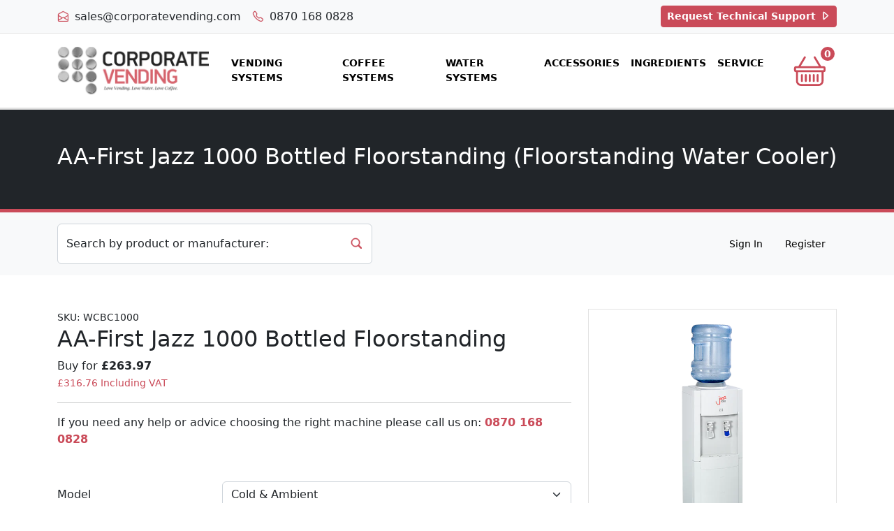

--- FILE ---
content_type: text/html; charset=utf-8
request_url: https://www.corporatevending.com/products/aa-first-jazz-1000-floorstanding
body_size: 35488
content:
<!DOCTYPE HTML>
<html>
	<head>
      <title>AA-First Jazz 1000 Bottled Floorstanding | Vending Machines, Water Coolers, Water Fountains and Coffee Machines for Offices | Corporate Vending</title>
      
      <link href="//www.corporatevending.com/cdn/shop/t/7/assets/favicon.ico?v=26348575753259839141723721226" rel="icon" type="image/x-icon" />
      <link rel="preload" as="image" href="//www.corporatevending.com/cdn/shop/t/7/assets/logo_225x.png?v=73226088745055461331723721226" />

      <!-- Google Tag Manager -->
      
      <script>
        (function(w,d,s,l,i){w[l]=w[l]||[];w[l].push({'gtm.start':
        new Date().getTime(),event:'gtm.js'});var f=d.getElementsByTagName(s)[0],
        j=d.createElement(s),dl=l!='dataLayer'?'&l='+l:'';j.async=true;j.src=
        'https://www.googletagmanager.com/gtm.js?id='+i+dl;f.parentNode.insertBefore(j,f);
        })(window,document,'script','dataLayer','GTM-MCDP4TNV');
      </script>
      <!-- End Google Tag Manager -->

      
        <link rel="preload" as="image" href="//www.corporatevending.com/cdn/shop/products/Jazz-1000-bottled_600x.png?v=1652192514" />
        
        <meta name="keywords" content="aa, aa series, aa-first, accessory_3-ltr-drip-tray-overflow-kit-and-alarm, accessory_aa-first-bottle-to-pou-conversion-kit, accessory_cowling-for-aa-series, accessory_wallbracket-for-aa-series, bottle, cooler, filter_brand:AA-First, first, floor, floorstanding, machine, syncio:coolcoolers, syncio:tradecoolersdirect, upsell:watercooler-default, water, water cooler, watercool, watercooler">
      
      
      <meta name="description" content="Stylish in Polar White and Affordable. With remote manual push button taps. No PCB’s of Solenoids for simplicity, reliability and ease of servicing. Download Brochure" />
      <meta name="viewport" content="width=device-width, initial-scale=1">
      <meta name="google-site-verification" content="zG_AAq-oZZxwdWDq-zhO91lvyImNYcRI4nN6ClnKoB4" />
      
      
      
      <!--  Stylesheets  -->
      <link href="//www.corporatevending.com/cdn/shop/t/7/assets/bootstrap-vars.css?v=118552147523316699611723721226" rel="stylesheet" type="text/css" media="all" />
      <link href="//www.corporatevending.com/cdn/shop/t/7/assets/bootstrap.min.css?v=59118765009603441861723721226" rel="stylesheet" type="text/css" media="all" />
      <link href="//www.corporatevending.com/cdn/shop/t/7/assets/bootstrap-icons.css?v=184402274307641653741723721226" rel="stylesheet" type="text/css" media="all" />
      <link href="//www.corporatevending.com/cdn/shop/t/7/assets/bootstrap-overrides.css?v=28587326764368833991723721226" rel="stylesheet" type="text/css" media="all" />
      <link href="//www.corporatevending.com/cdn/shop/t/7/assets/animate.min.css?v=94313080196110473001723721226" rel="stylesheet" type="text/css" media="all" />
      <link href="//www.corporatevending.com/cdn/shop/t/7/assets/custom.css?v=30869178335318639231723721226" rel="stylesheet" type="text/css" media="all" />

      <!--  Shopify  -->
      
      

      
      
      <script>window.performance && window.performance.mark && window.performance.mark('shopify.content_for_header.start');</script><meta name="google-site-verification" content="TllKoLQZ3_AOW4yzAuHMx9R5BqRCxfgbnFSAMcr7h3g">
<meta name="facebook-domain-verification" content="k5pbkb3n0mekbq5f6o2ie6ev3c5iyq">
<meta id="shopify-digital-wallet" name="shopify-digital-wallet" content="/3052769/digital_wallets/dialog">
<meta name="shopify-checkout-api-token" content="b5f09ef8214f480a54ab3fe6e38fadb6">
<meta id="in-context-paypal-metadata" data-shop-id="3052769" data-venmo-supported="false" data-environment="production" data-locale="en_US" data-paypal-v4="true" data-currency="GBP">
<link rel="alternate" type="application/json+oembed" href="https://www.corporatevending.com/products/aa-first-jazz-1000-floorstanding.oembed">
<script async="async" src="/checkouts/internal/preloads.js?locale=en-GB"></script>
<link rel="preconnect" href="https://shop.app" crossorigin="anonymous">
<script async="async" src="https://shop.app/checkouts/internal/preloads.js?locale=en-GB&shop_id=3052769" crossorigin="anonymous"></script>
<script id="apple-pay-shop-capabilities" type="application/json">{"shopId":3052769,"countryCode":"GB","currencyCode":"GBP","merchantCapabilities":["supports3DS"],"merchantId":"gid:\/\/shopify\/Shop\/3052769","merchantName":"Corporate Vending","requiredBillingContactFields":["postalAddress","email","phone"],"requiredShippingContactFields":["postalAddress","email","phone"],"shippingType":"shipping","supportedNetworks":["visa","maestro","masterCard","amex","discover","elo"],"total":{"type":"pending","label":"Corporate Vending","amount":"1.00"},"shopifyPaymentsEnabled":true,"supportsSubscriptions":true}</script>
<script id="shopify-features" type="application/json">{"accessToken":"b5f09ef8214f480a54ab3fe6e38fadb6","betas":["rich-media-storefront-analytics"],"domain":"www.corporatevending.com","predictiveSearch":true,"shopId":3052769,"locale":"en"}</script>
<script>var Shopify = Shopify || {};
Shopify.shop = "corporate-vending-2.myshopify.com";
Shopify.locale = "en";
Shopify.currency = {"active":"GBP","rate":"1.0"};
Shopify.country = "GB";
Shopify.theme = {"name":"Copy of Corporate Vending 2.1 (Lease Enquiry)","id":139399889086,"schema_name":null,"schema_version":null,"theme_store_id":null,"role":"main"};
Shopify.theme.handle = "null";
Shopify.theme.style = {"id":null,"handle":null};
Shopify.cdnHost = "www.corporatevending.com/cdn";
Shopify.routes = Shopify.routes || {};
Shopify.routes.root = "/";</script>
<script type="module">!function(o){(o.Shopify=o.Shopify||{}).modules=!0}(window);</script>
<script>!function(o){function n(){var o=[];function n(){o.push(Array.prototype.slice.apply(arguments))}return n.q=o,n}var t=o.Shopify=o.Shopify||{};t.loadFeatures=n(),t.autoloadFeatures=n()}(window);</script>
<script>
  window.ShopifyPay = window.ShopifyPay || {};
  window.ShopifyPay.apiHost = "shop.app\/pay";
  window.ShopifyPay.redirectState = null;
</script>
<script id="shop-js-analytics" type="application/json">{"pageType":"product"}</script>
<script defer="defer" async type="module" src="//www.corporatevending.com/cdn/shopifycloud/shop-js/modules/v2/client.init-shop-cart-sync_C5BV16lS.en.esm.js"></script>
<script defer="defer" async type="module" src="//www.corporatevending.com/cdn/shopifycloud/shop-js/modules/v2/chunk.common_CygWptCX.esm.js"></script>
<script type="module">
  await import("//www.corporatevending.com/cdn/shopifycloud/shop-js/modules/v2/client.init-shop-cart-sync_C5BV16lS.en.esm.js");
await import("//www.corporatevending.com/cdn/shopifycloud/shop-js/modules/v2/chunk.common_CygWptCX.esm.js");

  window.Shopify.SignInWithShop?.initShopCartSync?.({"fedCMEnabled":true,"windoidEnabled":true});

</script>
<script>
  window.Shopify = window.Shopify || {};
  if (!window.Shopify.featureAssets) window.Shopify.featureAssets = {};
  window.Shopify.featureAssets['shop-js'] = {"shop-cart-sync":["modules/v2/client.shop-cart-sync_ZFArdW7E.en.esm.js","modules/v2/chunk.common_CygWptCX.esm.js"],"init-fed-cm":["modules/v2/client.init-fed-cm_CmiC4vf6.en.esm.js","modules/v2/chunk.common_CygWptCX.esm.js"],"shop-button":["modules/v2/client.shop-button_tlx5R9nI.en.esm.js","modules/v2/chunk.common_CygWptCX.esm.js"],"shop-cash-offers":["modules/v2/client.shop-cash-offers_DOA2yAJr.en.esm.js","modules/v2/chunk.common_CygWptCX.esm.js","modules/v2/chunk.modal_D71HUcav.esm.js"],"init-windoid":["modules/v2/client.init-windoid_sURxWdc1.en.esm.js","modules/v2/chunk.common_CygWptCX.esm.js"],"shop-toast-manager":["modules/v2/client.shop-toast-manager_ClPi3nE9.en.esm.js","modules/v2/chunk.common_CygWptCX.esm.js"],"init-shop-email-lookup-coordinator":["modules/v2/client.init-shop-email-lookup-coordinator_B8hsDcYM.en.esm.js","modules/v2/chunk.common_CygWptCX.esm.js"],"init-shop-cart-sync":["modules/v2/client.init-shop-cart-sync_C5BV16lS.en.esm.js","modules/v2/chunk.common_CygWptCX.esm.js"],"avatar":["modules/v2/client.avatar_BTnouDA3.en.esm.js"],"pay-button":["modules/v2/client.pay-button_FdsNuTd3.en.esm.js","modules/v2/chunk.common_CygWptCX.esm.js"],"init-customer-accounts":["modules/v2/client.init-customer-accounts_DxDtT_ad.en.esm.js","modules/v2/client.shop-login-button_C5VAVYt1.en.esm.js","modules/v2/chunk.common_CygWptCX.esm.js","modules/v2/chunk.modal_D71HUcav.esm.js"],"init-shop-for-new-customer-accounts":["modules/v2/client.init-shop-for-new-customer-accounts_ChsxoAhi.en.esm.js","modules/v2/client.shop-login-button_C5VAVYt1.en.esm.js","modules/v2/chunk.common_CygWptCX.esm.js","modules/v2/chunk.modal_D71HUcav.esm.js"],"shop-login-button":["modules/v2/client.shop-login-button_C5VAVYt1.en.esm.js","modules/v2/chunk.common_CygWptCX.esm.js","modules/v2/chunk.modal_D71HUcav.esm.js"],"init-customer-accounts-sign-up":["modules/v2/client.init-customer-accounts-sign-up_CPSyQ0Tj.en.esm.js","modules/v2/client.shop-login-button_C5VAVYt1.en.esm.js","modules/v2/chunk.common_CygWptCX.esm.js","modules/v2/chunk.modal_D71HUcav.esm.js"],"shop-follow-button":["modules/v2/client.shop-follow-button_Cva4Ekp9.en.esm.js","modules/v2/chunk.common_CygWptCX.esm.js","modules/v2/chunk.modal_D71HUcav.esm.js"],"checkout-modal":["modules/v2/client.checkout-modal_BPM8l0SH.en.esm.js","modules/v2/chunk.common_CygWptCX.esm.js","modules/v2/chunk.modal_D71HUcav.esm.js"],"lead-capture":["modules/v2/client.lead-capture_Bi8yE_yS.en.esm.js","modules/v2/chunk.common_CygWptCX.esm.js","modules/v2/chunk.modal_D71HUcav.esm.js"],"shop-login":["modules/v2/client.shop-login_D6lNrXab.en.esm.js","modules/v2/chunk.common_CygWptCX.esm.js","modules/v2/chunk.modal_D71HUcav.esm.js"],"payment-terms":["modules/v2/client.payment-terms_CZxnsJam.en.esm.js","modules/v2/chunk.common_CygWptCX.esm.js","modules/v2/chunk.modal_D71HUcav.esm.js"]};
</script>
<script id="__st">var __st={"a":3052769,"offset":0,"reqid":"000c7a5d-47aa-469f-b0e5-fa3646b0f1dd-1768725467","pageurl":"www.corporatevending.com\/products\/aa-first-jazz-1000-floorstanding","u":"d96151584025","p":"product","rtyp":"product","rid":7228356034750};</script>
<script>window.ShopifyPaypalV4VisibilityTracking = true;</script>
<script id="captcha-bootstrap">!function(){'use strict';const t='contact',e='account',n='new_comment',o=[[t,t],['blogs',n],['comments',n],[t,'customer']],c=[[e,'customer_login'],[e,'guest_login'],[e,'recover_customer_password'],[e,'create_customer']],r=t=>t.map((([t,e])=>`form[action*='/${t}']:not([data-nocaptcha='true']) input[name='form_type'][value='${e}']`)).join(','),a=t=>()=>t?[...document.querySelectorAll(t)].map((t=>t.form)):[];function s(){const t=[...o],e=r(t);return a(e)}const i='password',u='form_key',d=['recaptcha-v3-token','g-recaptcha-response','h-captcha-response',i],f=()=>{try{return window.sessionStorage}catch{return}},m='__shopify_v',_=t=>t.elements[u];function p(t,e,n=!1){try{const o=window.sessionStorage,c=JSON.parse(o.getItem(e)),{data:r}=function(t){const{data:e,action:n}=t;return t[m]||n?{data:e,action:n}:{data:t,action:n}}(c);for(const[e,n]of Object.entries(r))t.elements[e]&&(t.elements[e].value=n);n&&o.removeItem(e)}catch(o){console.error('form repopulation failed',{error:o})}}const l='form_type',E='cptcha';function T(t){t.dataset[E]=!0}const w=window,h=w.document,L='Shopify',v='ce_forms',y='captcha';let A=!1;((t,e)=>{const n=(g='f06e6c50-85a8-45c8-87d0-21a2b65856fe',I='https://cdn.shopify.com/shopifycloud/storefront-forms-hcaptcha/ce_storefront_forms_captcha_hcaptcha.v1.5.2.iife.js',D={infoText:'Protected by hCaptcha',privacyText:'Privacy',termsText:'Terms'},(t,e,n)=>{const o=w[L][v],c=o.bindForm;if(c)return c(t,g,e,D).then(n);var r;o.q.push([[t,g,e,D],n]),r=I,A||(h.body.append(Object.assign(h.createElement('script'),{id:'captcha-provider',async:!0,src:r})),A=!0)});var g,I,D;w[L]=w[L]||{},w[L][v]=w[L][v]||{},w[L][v].q=[],w[L][y]=w[L][y]||{},w[L][y].protect=function(t,e){n(t,void 0,e),T(t)},Object.freeze(w[L][y]),function(t,e,n,w,h,L){const[v,y,A,g]=function(t,e,n){const i=e?o:[],u=t?c:[],d=[...i,...u],f=r(d),m=r(i),_=r(d.filter((([t,e])=>n.includes(e))));return[a(f),a(m),a(_),s()]}(w,h,L),I=t=>{const e=t.target;return e instanceof HTMLFormElement?e:e&&e.form},D=t=>v().includes(t);t.addEventListener('submit',(t=>{const e=I(t);if(!e)return;const n=D(e)&&!e.dataset.hcaptchaBound&&!e.dataset.recaptchaBound,o=_(e),c=g().includes(e)&&(!o||!o.value);(n||c)&&t.preventDefault(),c&&!n&&(function(t){try{if(!f())return;!function(t){const e=f();if(!e)return;const n=_(t);if(!n)return;const o=n.value;o&&e.removeItem(o)}(t);const e=Array.from(Array(32),(()=>Math.random().toString(36)[2])).join('');!function(t,e){_(t)||t.append(Object.assign(document.createElement('input'),{type:'hidden',name:u})),t.elements[u].value=e}(t,e),function(t,e){const n=f();if(!n)return;const o=[...t.querySelectorAll(`input[type='${i}']`)].map((({name:t})=>t)),c=[...d,...o],r={};for(const[a,s]of new FormData(t).entries())c.includes(a)||(r[a]=s);n.setItem(e,JSON.stringify({[m]:1,action:t.action,data:r}))}(t,e)}catch(e){console.error('failed to persist form',e)}}(e),e.submit())}));const S=(t,e)=>{t&&!t.dataset[E]&&(n(t,e.some((e=>e===t))),T(t))};for(const o of['focusin','change'])t.addEventListener(o,(t=>{const e=I(t);D(e)&&S(e,y())}));const B=e.get('form_key'),M=e.get(l),P=B&&M;t.addEventListener('DOMContentLoaded',(()=>{const t=y();if(P)for(const e of t)e.elements[l].value===M&&p(e,B);[...new Set([...A(),...v().filter((t=>'true'===t.dataset.shopifyCaptcha))])].forEach((e=>S(e,t)))}))}(h,new URLSearchParams(w.location.search),n,t,e,['guest_login'])})(!0,!1)}();</script>
<script integrity="sha256-4kQ18oKyAcykRKYeNunJcIwy7WH5gtpwJnB7kiuLZ1E=" data-source-attribution="shopify.loadfeatures" defer="defer" src="//www.corporatevending.com/cdn/shopifycloud/storefront/assets/storefront/load_feature-a0a9edcb.js" crossorigin="anonymous"></script>
<script crossorigin="anonymous" defer="defer" src="//www.corporatevending.com/cdn/shopifycloud/storefront/assets/shopify_pay/storefront-65b4c6d7.js?v=20250812"></script>
<script data-source-attribution="shopify.dynamic_checkout.dynamic.init">var Shopify=Shopify||{};Shopify.PaymentButton=Shopify.PaymentButton||{isStorefrontPortableWallets:!0,init:function(){window.Shopify.PaymentButton.init=function(){};var t=document.createElement("script");t.src="https://www.corporatevending.com/cdn/shopifycloud/portable-wallets/latest/portable-wallets.en.js",t.type="module",document.head.appendChild(t)}};
</script>
<script data-source-attribution="shopify.dynamic_checkout.buyer_consent">
  function portableWalletsHideBuyerConsent(e){var t=document.getElementById("shopify-buyer-consent"),n=document.getElementById("shopify-subscription-policy-button");t&&n&&(t.classList.add("hidden"),t.setAttribute("aria-hidden","true"),n.removeEventListener("click",e))}function portableWalletsShowBuyerConsent(e){var t=document.getElementById("shopify-buyer-consent"),n=document.getElementById("shopify-subscription-policy-button");t&&n&&(t.classList.remove("hidden"),t.removeAttribute("aria-hidden"),n.addEventListener("click",e))}window.Shopify?.PaymentButton&&(window.Shopify.PaymentButton.hideBuyerConsent=portableWalletsHideBuyerConsent,window.Shopify.PaymentButton.showBuyerConsent=portableWalletsShowBuyerConsent);
</script>
<script data-source-attribution="shopify.dynamic_checkout.cart.bootstrap">document.addEventListener("DOMContentLoaded",(function(){function t(){return document.querySelector("shopify-accelerated-checkout-cart, shopify-accelerated-checkout")}if(t())Shopify.PaymentButton.init();else{new MutationObserver((function(e,n){t()&&(Shopify.PaymentButton.init(),n.disconnect())})).observe(document.body,{childList:!0,subtree:!0})}}));
</script>
<script id='scb4127' type='text/javascript' async='' src='https://www.corporatevending.com/cdn/shopifycloud/privacy-banner/storefront-banner.js'></script><link id="shopify-accelerated-checkout-styles" rel="stylesheet" media="screen" href="https://www.corporatevending.com/cdn/shopifycloud/portable-wallets/latest/accelerated-checkout-backwards-compat.css" crossorigin="anonymous">
<style id="shopify-accelerated-checkout-cart">
        #shopify-buyer-consent {
  margin-top: 1em;
  display: inline-block;
  width: 100%;
}

#shopify-buyer-consent.hidden {
  display: none;
}

#shopify-subscription-policy-button {
  background: none;
  border: none;
  padding: 0;
  text-decoration: underline;
  font-size: inherit;
  cursor: pointer;
}

#shopify-subscription-policy-button::before {
  box-shadow: none;
}

      </style>

<script>window.performance && window.performance.mark && window.performance.mark('shopify.content_for_header.end');</script>

      
        <!-- Hotjar Tracking Code for https://www.corporatevending.com -->
        <script>
            (function(h,o,t,j,a,r){
                h.hj=h.hj||function(){(h.hj.q=h.hj.q||[]).push(arguments)};
                h._hjSettings={hjid:3064545,hjsv:6};
                a=o.getElementsByTagName('head')[0];
                r=o.createElement('script');r.async=1;
                r.src=t+h._hjSettings.hjid+j+h._hjSettings.hjsv;
                a.appendChild(r);
            })(window,document,'https://static.hotjar.com/c/hotjar-','.js?sv=');
        </script>
      
	<!-- BEGIN app block: shopify://apps/tagfly-tag-manager/blocks/app-embed-block/cc137db9-6e43-4e97-92fc-26c3df1983b0 --><!-- BEGIN app snippet: data -->

<script>
    window.tfAppData = {"app_version":"v2.0","user":{"shop":"corporate-vending-2.myshopify.com"},"general_setting":{"enabled":true,"enabled_debugger":false},"gtm_config":{"enabled":true,"gtm_id":"GTM-MCDP4TNV","events":["cart-view","purchase","collection-list-view","product-add-to-cart","product-cart-ajax","product-remove-from-cart","product-list-view-click","product-detail-view","search-results-list-view","user-data","cart-reconciliation"],"is_enable_consent_mode":true,"consent_mode_done_steps":["setup_gtm_consent_container"]},"ga_config":{"ga_id":"G-BMLEFKZRR3","enabled":true,"events":[{"name":"page_view","type":"client-side"},{"name":"view_item_list","type":"client-side"},{"name":"select_item","type":"client-side"},{"name":"view_item","type":"client-side"},{"name":"add_to_cart","type":"client-side"},{"name":"view_cart","type":"client-side"},{"name":"begin_checkout","type":"server-side"},{"name":"add_shipping_info","type":"server-side"},{"name":"add_payment_info","type":"server-side"},{"name":"purchase","type":"server-side"},{"name":"remove_from_cart","type":"client-side"},{"name":"view_search_results","type":"client-side"},{"name":"account_sign_up","type":"client-side"},{"name":"login","type":"client-side"},{"name":"email_sign_up","type":"client-side"},{"name":"search","type":"client-side"}],"product_identifier":"product_id"},"fb_config":null,"fb_datasets":null,"tiktok_config":null,"tiktok_pixels":null,"pinterest_config":null,"pinterest_tags":null,"snapchat_config":null,"snapchat_pixels":null,"twitter_config":null,"twitter_pixels":null}
    window.tfCart = {"note":null,"attributes":{},"original_total_price":0,"total_price":0,"total_discount":0,"total_weight":0.0,"item_count":0,"items":[],"requires_shipping":false,"currency":"GBP","items_subtotal_price":0,"cart_level_discount_applications":[],"checkout_charge_amount":0}
    window.tfProduct = {"id":7228356034750,"title":"AA-First Jazz 1000 Bottled Floorstanding","handle":"aa-first-jazz-1000-floorstanding","description":"\u003cmeta charset=\"utf-8\"\u003e\u003cmeta charset=\"utf-8\"\u003e\u003cmeta charset=\"utf-8\"\u003e\u003cmeta charset=\"utf-8\"\u003e\n\u003cp\u003e\u003cspan\u003eStylish in Polar White and Affordable. With remote manual push button taps. No PCB’s of Solenoids for simplicity, reliability and ease of servicing.\u003c\/span\u003e\u003c\/p\u003e\n\u003ca class=\"fade-btn\" href=\"https:\/\/cdn.shopify.com\/s\/files\/1\/1450\/6490\/files\/jazz_1000_bottled_pdf_brochure.pdf?16464388189537998603\"\u003eDownload Brochure\u003c\/a\u003e","published_at":"2022-05-10T16:01:06+01:00","created_at":"2022-05-10T15:21:54+01:00","vendor":"AA-First","type":"Floorstanding Water Cooler","tags":["aa","aa series","aa-first","accessory_3-ltr-drip-tray-overflow-kit-and-alarm","accessory_aa-first-bottle-to-pou-conversion-kit","accessory_cowling-for-aa-series","accessory_wallbracket-for-aa-series","bottle","cooler","filter_brand:AA-First","first","floor","floorstanding","machine","syncio:coolcoolers","syncio:tradecoolersdirect","upsell:watercooler-default","water","water cooler","watercool","watercooler"],"price":26397,"price_min":26397,"price_max":26397,"available":true,"price_varies":false,"compare_at_price":null,"compare_at_price_min":0,"compare_at_price_max":0,"compare_at_price_varies":false,"variants":[{"id":41439916720318,"title":"Cold \u0026 Ambient","option1":"Cold \u0026 Ambient","option2":null,"option3":null,"sku":"WCBC1000","requires_shipping":true,"taxable":true,"featured_image":null,"available":true,"name":"AA-First Jazz 1000 Bottled Floorstanding - Cold \u0026 Ambient","public_title":"Cold \u0026 Ambient","options":["Cold \u0026 Ambient"],"price":26397,"weight":0,"compare_at_price":null,"inventory_quantity":12,"inventory_management":"shopify","inventory_policy":"deny","barcode":null,"requires_selling_plan":false,"selling_plan_allocations":[]}],"images":["\/\/www.corporatevending.com\/cdn\/shop\/products\/Jazz-1000-bottled.png?v=1652192514"],"featured_image":"\/\/www.corporatevending.com\/cdn\/shop\/products\/Jazz-1000-bottled.png?v=1652192514","options":["Model"],"media":[{"alt":null,"id":23389363404990,"position":1,"preview_image":{"aspect_ratio":1.0,"height":600,"width":600,"src":"\/\/www.corporatevending.com\/cdn\/shop\/products\/Jazz-1000-bottled.png?v=1652192514"},"aspect_ratio":1.0,"height":600,"media_type":"image","src":"\/\/www.corporatevending.com\/cdn\/shop\/products\/Jazz-1000-bottled.png?v=1652192514","width":600}],"requires_selling_plan":false,"selling_plan_groups":[],"content":"\u003cmeta charset=\"utf-8\"\u003e\u003cmeta charset=\"utf-8\"\u003e\u003cmeta charset=\"utf-8\"\u003e\u003cmeta charset=\"utf-8\"\u003e\n\u003cp\u003e\u003cspan\u003eStylish in Polar White and Affordable. With remote manual push button taps. No PCB’s of Solenoids for simplicity, reliability and ease of servicing.\u003c\/span\u003e\u003c\/p\u003e\n\u003ca class=\"fade-btn\" href=\"https:\/\/cdn.shopify.com\/s\/files\/1\/1450\/6490\/files\/jazz_1000_bottled_pdf_brochure.pdf?16464388189537998603\"\u003eDownload Brochure\u003c\/a\u003e"}
    window.tfCollection = null
    window.tfCollections = [{"id":260637130942,"handle":"3m","title":"3M","updated_at":"2025-01-04T18:58:24+00:00","body_html":"","published_at":"2021-02-27T09:56:57+00:00","sort_order":"manual","template_suffix":"","disjunctive":false,"rules":[{"column":"vendor","relation":"equals","condition":"3M"}],"published_scope":"web"},{"id":17047313,"handle":"4aces","updated_at":"2024-08-15T12:52:01+01:00","published_at":"2014-02-24T09:45:56+00:00","sort_order":"alpha-asc","template_suffix":null,"published_scope":"web","title":"4Aces","body_html":null},{"id":284316041406,"handle":"aa-first","title":"AA-First","updated_at":"2025-09-30T11:31:56+01:00","body_html":"","published_at":"2022-05-10T16:04:08+01:00","sort_order":"manual","template_suffix":"","disjunctive":false,"rules":[{"column":"vendor","relation":"equals","condition":"AA-First"},{"column":"type","relation":"not_contains","condition":"Hidden"}],"published_scope":"web"},{"id":284316106942,"handle":"accessories-for-aa-first","title":"AA-First Accessories","updated_at":"2024-08-15T12:49:37+01:00","body_html":"","published_at":"2022-05-10T16:05:23+01:00","sort_order":"manual","template_suffix":"","disjunctive":false,"rules":[{"column":"vendor","relation":"equals","condition":"AA-First"},{"column":"type","relation":"contains","condition":"Accessor"}],"published_scope":"web"},{"id":24195069,"handle":"abbeychart","updated_at":"2025-01-04T18:48:04+00:00","published_at":"2014-06-05T09:01:22+01:00","sort_order":"alpha-asc","template_suffix":null,"published_scope":"web","title":"Abbeychart","body_html":""},{"id":285170401470,"handle":"accessories","title":"Accessories","updated_at":"2025-12-22T15:58:47+00:00","body_html":"","published_at":"2022-06-13T14:20:54+01:00","sort_order":"alpha-asc","template_suffix":"","disjunctive":false,"rules":[{"column":"tag","relation":"equals","condition":"collection=accessories"}],"published_scope":"web"},{"id":225460933,"handle":"additional-options","updated_at":"2024-04-03T16:42:26+01:00","published_at":"2016-09-22T16:28:00+01:00","sort_order":"alpha-asc","template_suffix":null,"published_scope":"web","title":"Additional Options","body_html":""},{"id":395560400,"handle":"additional-options-left","updated_at":"2024-04-03T16:42:26+01:00","published_at":"2016-12-09T11:24:00+00:00","sort_order":"alpha-asc","template_suffix":null,"published_scope":"web","title":"Additional Options (left)","body_html":""},{"id":395560912,"handle":"additional-options-right","updated_at":"2024-04-03T16:42:26+01:00","published_at":"2016-12-09T11:31:00+00:00","sort_order":"alpha-asc","template_suffix":null,"published_scope":"web","title":"Additional Options (right)","body_html":""},{"id":17047325,"handle":"aquacure","updated_at":"2025-05-09T15:23:32+01:00","published_at":"2014-02-24T09:46:13+00:00","sort_order":"alpha-asc","template_suffix":null,"published_scope":"web","title":"AquaCure","body_html":null},{"id":284852289726,"handle":"automatic-bean-to-cup","title":"Automatic Bean To Cup","updated_at":"2025-05-07T12:20:04+01:00","body_html":"","published_at":"2022-05-31T09:02:44+01:00","sort_order":"best-selling","template_suffix":"","disjunctive":false,"rules":[{"column":"type","relation":"contains","condition":"Bean to Cup"}],"published_scope":"web"},{"id":17047329,"handle":"automatic-retailing","updated_at":"2023-11-22T13:27:21+00:00","published_at":"2014-02-24T09:46:21+00:00","sort_order":"alpha-asc","template_suffix":null,"published_scope":"web","title":"Automatic Retailing","body_html":null},{"id":284906193086,"handle":"blue-ice-machines","title":"Blue Ice Machines","updated_at":"2025-01-04T18:58:24+00:00","body_html":"","published_at":"2022-06-01T11:51:38+01:00","sort_order":"manual","template_suffix":"","disjunctive":false,"rules":[{"column":"vendor","relation":"equals","condition":"Blue Ice Machines"}],"published_scope":"web"},{"id":293381570750,"handle":"bonfire-night","title":"Bonfire Night","updated_at":"2025-12-22T13:21:40+00:00","body_html":"","published_at":"2023-10-11T12:33:43+01:00","sort_order":"best-selling","template_suffix":"","disjunctive":false,"rules":[{"column":"tag","relation":"equals","condition":"collection=bonfire-night"}],"published_scope":"web"},{"id":284358312126,"handle":"borg-overstrom","title":"Borg \u0026 Overström","updated_at":"2025-12-02T12:01:24+00:00","body_html":"","published_at":"2022-05-12T10:10:15+01:00","sort_order":"manual","template_suffix":"","disjunctive":false,"rules":[{"column":"vendor","relation":"equals","condition":"Borg \u0026 Overström"},{"column":"type","relation":"not_equals","condition":"Hidden Product"}],"published_scope":"web"},{"id":25706017,"handle":"bravilor","updated_at":"2024-08-15T12:54:17+01:00","published_at":"2014-11-24T13:52:00+00:00","sort_order":"alpha-asc","template_suffix":null,"published_scope":"web","title":"Bravilor-Bonamat","body_html":""},{"id":18042493,"handle":"cadbury-ingredients","updated_at":"2023-11-22T13:27:21+00:00","published_at":"2014-03-13T10:31:48+00:00","sort_order":"manual","template_suffix":"ingredients","published_scope":"web","title":"Cadbury Ingredients","body_html":"","image":{"created_at":"2014-03-13T10:34:36+00:00","alt":null,"width":338,"height":216,"src":"\/\/www.corporatevending.com\/cdn\/shop\/collections\/cadbury-chocolate_frontrow.jpg?v=1394706876"}},{"id":23457565,"handle":"cafetiere-coffee","updated_at":"2023-11-22T13:27:21+00:00","published_at":"2014-05-08T09:03:00+01:00","sort_order":"alpha-asc","template_suffix":null,"published_scope":"web","title":"Cafetiere Coffee","body_html":null},{"id":286278975678,"handle":"calomax","title":"Calomax","updated_at":"2024-08-15T12:53:57+01:00","body_html":"","published_at":"2022-07-25T15:53:16+01:00","sort_order":"manual","template_suffix":"","disjunctive":false,"rules":[{"column":"vendor","relation":"equals","condition":"Calomax"}],"published_scope":"web"},{"id":18103449,"handle":"catering-ingredients","updated_at":"2023-11-22T13:27:21+00:00","published_at":"2014-03-14T09:14:45+00:00","sort_order":"alpha-asc","template_suffix":null,"published_scope":"web","title":"Catering Ingredients","body_html":null},{"id":451735568,"handle":"classic","title":"Classic Ingredients","updated_at":"2023-11-22T13:27:22+00:00","body_html":"","published_at":"2017-10-16T12:03:40+01:00","sort_order":"best-selling","template_suffix":"ingredients","disjunctive":false,"rules":[{"column":"vendor","relation":"equals","condition":"Barry Callebaut"}],"published_scope":"web","image":{"created_at":"2022-04-11T10:12:03+01:00","alt":null,"width":338,"height":216,"src":"\/\/www.corporatevending.com\/cdn\/shop\/collections\/bc-classic.jpg?v=1649668324"}},{"id":285910106302,"handle":"cleaning-sanitisation","title":"Cleaning \u0026 Sanitisation","updated_at":"2025-12-11T16:08:50+00:00","body_html":"","published_at":"2022-07-12T13:48:51+01:00","sort_order":"manual","template_suffix":"","disjunctive":true,"rules":[{"column":"type","relation":"contains","condition":"Cleaning"},{"column":"tag","relation":"equals","condition":"collection=cleaning"}],"published_scope":"web"},{"id":39665270850,"handle":"co2-canister","updated_at":"2025-12-02T12:01:24+00:00","published_at":"2018-05-08T10:32:33+01:00","sort_order":"best-selling","template_suffix":null,"published_scope":"web","title":"CO2 Canister","body_html":""},{"id":285009215678,"handle":"coffee-beans","title":"Coffee Beans","updated_at":"2025-11-19T12:00:58+00:00","body_html":"","published_at":"2022-06-06T13:00:10+01:00","sort_order":"manual","template_suffix":"","disjunctive":false,"rules":[{"column":"type","relation":"contains","condition":"Coffee Beans"}],"published_scope":"web"},{"id":400181456,"handle":"coffee-filters","updated_at":"2023-11-22T13:27:22+00:00","published_at":"2017-01-05T14:36:00+00:00","sort_order":"alpha-asc","template_suffix":null,"published_scope":"web","title":"Coffee Filters","body_html":""},{"id":15431165,"handle":"coffee-serving-stations","updated_at":"2024-08-15T12:58:17+01:00","published_at":"2014-01-22T14:08:02+00:00","sort_order":"alpha-asc","template_suffix":null,"published_scope":"web","title":"Coffee Serving Stations","body_html":null},{"id":284836692158,"handle":"coffee","title":"Coffee Systems","updated_at":"2025-05-07T12:27:00+01:00","body_html":"","published_at":"2022-05-30T17:07:16+01:00","sort_order":"manual","template_suffix":"","disjunctive":false,"rules":[{"column":"type","relation":"contains","condition":"coffee machine"}],"published_scope":"web"},{"id":286277861566,"handle":"cosmetal","title":"Cosmetal","updated_at":"2025-09-30T11:32:51+01:00","body_html":"","published_at":"2022-07-25T14:51:11+01:00","sort_order":"manual","template_suffix":"","disjunctive":false,"rules":[{"column":"vendor","relation":"equals","condition":"Cosmetal"}],"published_scope":"web"},{"id":285170499774,"handle":"cups-cones-holders","title":"Cups, Cones \u0026 Holders","updated_at":"2026-01-14T15:26:34+00:00","body_html":"","published_at":"2022-06-13T14:26:41+01:00","sort_order":"manual","template_suffix":"","disjunctive":false,"rules":[{"column":"tag","relation":"equals","condition":"collection=cups-cones-holders"}],"published_scope":"web"},{"id":284851994814,"handle":"darenth-mjs","title":"Darenth MJS","updated_at":"2025-12-08T11:37:28+00:00","body_html":"","published_at":"2022-05-31T08:56:01+01:00","sort_order":"manual","template_suffix":"","disjunctive":false,"rules":[{"column":"vendor","relation":"equals","condition":"Darenth MJS"}],"published_scope":"web"},{"id":423577104,"handle":"disabled-cups-cones","title":"DISABLEDupsell_Water Cups \u0026 Cones","updated_at":"2025-11-07T12:01:14+00:00","body_html":"upsell_products-water-cups","published_at":"2017-04-12T12:38:00+01:00","sort_order":"best-selling","template_suffix":"","disjunctive":true,"rules":[{"column":"type","relation":"contains","condition":"Water Cooler"},{"column":"type","relation":"contains","condition":"Water Fountain"},{"column":"title","relation":"contains","condition":"U1 - S1"},{"column":"title","relation":"contains","condition":"T2 Undercounter"},{"column":"title","relation":"contains","condition":"T2+ Undercounter"}],"published_scope":"web"},{"id":23434017,"handle":"douwe-egberts-coffee-beans","updated_at":"2023-11-22T13:27:21+00:00","published_at":"2014-05-07T12:57:35+01:00","sort_order":"alpha-asc","template_suffix":null,"published_scope":"web","title":"Douwe Egberts Coffee Beans","body_html":null},{"id":283635056830,"handle":"douwe-egberts-ingredients","title":"Douwe Egberts Ingredients","updated_at":"2023-11-22T13:27:23+00:00","body_html":"","published_at":"2022-04-11T11:54:37+01:00","sort_order":"best-selling","template_suffix":"ingredients","disjunctive":false,"rules":[{"column":"tag","relation":"equals","condition":"collection=douwe-egberts"}],"published_scope":"web","image":{"created_at":"2022-04-11T11:57:09+01:00","alt":null,"width":338,"height":216,"src":"\/\/www.corporatevending.com\/cdn\/shop\/collections\/douwe-egberts_frontrow_0fbcd030-282f-42a0-b6fb-c304be2404ee.jpg?v=1649674629"}},{"id":395565136,"handle":"duo-payment-system","updated_at":"2024-08-15T12:51:22+01:00","published_at":"2016-12-09T12:09:00+00:00","sort_order":"alpha-asc","template_suffix":null,"published_scope":"web","title":"Duo Payment System","body_html":""},{"id":18103453,"handle":"filter-coffee","updated_at":"2023-11-22T13:27:21+00:00","published_at":"2014-03-14T09:14:52+00:00","sort_order":"alpha-asc","template_suffix":null,"published_scope":"web","title":"Filter Coffee","body_html":null},{"id":284340125886,"handle":"floorstanding-water-coolers","title":"Floorstanding Water Coolers","updated_at":"2025-05-14T11:25:43+01:00","body_html":"","published_at":"2022-05-11T15:37:01+01:00","sort_order":"alpha-asc","template_suffix":"","disjunctive":false,"rules":[{"column":"type","relation":"equals","condition":"Floorstanding Water Cooler"}],"published_scope":"web"},{"id":284340322494,"handle":"floorstanding-water-fountains","title":"Floorstanding Water Fountains","updated_at":"2025-09-30T11:32:51+01:00","body_html":"","published_at":"2022-05-11T15:43:22+01:00","sort_order":"best-selling","template_suffix":"","disjunctive":false,"rules":[{"column":"type","relation":"equals","condition":"Floorstanding Water Fountain"}],"published_scope":"web"},{"id":283724218558,"handle":"galaxy-ingredients","title":"Galaxy Ingredients","updated_at":"2023-11-22T13:27:23+00:00","body_html":"","published_at":"2022-04-14T13:38:48+01:00","sort_order":"best-selling","template_suffix":"ingredients","disjunctive":false,"rules":[{"column":"tag","relation":"equals","condition":"collection=galaxy"}],"published_scope":"web","image":{"created_at":"2022-04-14T13:39:33+01:00","alt":null,"width":338,"height":216,"src":"\/\/www.corporatevending.com\/cdn\/shop\/collections\/galaxy.png?v=1649939974"}},{"id":285009313982,"handle":"hot-chocolate","title":"Hot Chocolate","updated_at":"2025-12-01T10:10:21+00:00","body_html":"","published_at":"2022-06-06T13:07:58+01:00","sort_order":"best-selling","template_suffix":"","disjunctive":false,"rules":[{"column":"type","relation":"contains","condition":"Hot Chocolate"}],"published_scope":"web"},{"id":286279073982,"handle":"hydro","title":"Hydro+","updated_at":"2026-01-06T12:01:04+00:00","body_html":"","published_at":"2022-07-25T15:55:22+01:00","sort_order":"manual","template_suffix":"","disjunctive":false,"rules":[{"column":"title","relation":"contains","condition":"Hydro+"}],"published_scope":"web"},{"id":285009838270,"handle":"ice-cream-cones","title":"Ice Cream Cones","updated_at":"2025-05-28T15:20:04+01:00","body_html":"","published_at":"2022-06-06T13:21:37+01:00","sort_order":"manual","template_suffix":"","disjunctive":false,"rules":[{"column":"type","relation":"contains","condition":"Ice Cream Cones"}],"published_scope":"web"},{"id":284880568510,"handle":"ice-cream-machines","title":"Ice Cream Machines","updated_at":"2025-01-04T18:55:25+00:00","body_html":"","published_at":"2022-05-31T14:03:26+01:00","sort_order":"manual","template_suffix":"","disjunctive":false,"rules":[{"column":"type","relation":"contains","condition":"Ice Cream Machine"}],"published_scope":"web"},{"id":285009182910,"handle":"ingredients","title":"Ingredients","updated_at":"2026-01-15T15:47:36+00:00","body_html":"","published_at":"2022-06-06T12:57:50+01:00","sort_order":"manual","template_suffix":"","disjunctive":false,"rules":[{"column":"tag","relation":"equals","condition":"collection=ingredients"}],"published_scope":"web"},{"id":285009379518,"handle":"instant-coffee","title":"Instant Coffee","updated_at":"2025-12-22T13:21:40+00:00","body_html":"","published_at":"2022-06-06T13:10:38+01:00","sort_order":"manual","template_suffix":"","disjunctive":true,"rules":[{"column":"type","relation":"equals","condition":"Instant Coffee"},{"column":"type","relation":"equals","condition":"Instant Vending Coffee"}],"published_scope":"web"},{"id":284852355262,"handle":"instant-hot-drinks","title":"Instant Hot Drinks","updated_at":"2025-05-07T12:27:00+01:00","body_html":"","published_at":"2022-05-31T09:06:33+01:00","sort_order":"best-selling","template_suffix":"","disjunctive":false,"rules":[{"column":"type","relation":"equals","condition":"Instant Coffee Machine"}],"published_scope":"web"},{"id":284472901822,"handle":"instanta","title":"Instanta","updated_at":"2025-01-21T13:17:27+00:00","body_html":"","published_at":"2022-05-17T14:32:15+01:00","sort_order":"manual","template_suffix":"","disjunctive":false,"rules":[{"column":"vendor","relation":"equals","condition":"Instanta"}],"published_scope":"web"},{"id":15378301,"handle":"juice-dispensers","updated_at":"2024-08-15T12:58:23+01:00","published_at":"2014-01-21T16:11:35+00:00","sort_order":"alpha-asc","template_suffix":null,"published_scope":"web","title":"Juice Dispensers","body_html":null},{"id":283631812798,"handle":"kenco-ingredients","title":"Kenco Ingredients","updated_at":"2023-11-22T13:27:23+00:00","body_html":"","published_at":"2022-04-11T09:39:08+01:00","sort_order":"best-selling","template_suffix":"ingredients","disjunctive":false,"rules":[{"column":"tag","relation":"equals","condition":"collection=kenco-ingredients"}],"published_scope":"web","image":{"created_at":"2022-04-11T09:43:56+01:00","alt":null,"width":338,"height":216,"src":"\/\/www.corporatevending.com\/cdn\/shop\/collections\/kenco_frontrow_0d21544f-00c9-43c1-bf5a-66e89e9f8d19.jpg?v=1649666637"}},{"id":283723890878,"handle":"lavazza-ingredients","title":"Lavazza Ingredients","updated_at":"2023-11-22T13:27:23+00:00","body_html":"","published_at":"2022-04-14T13:24:02+01:00","sort_order":"best-selling","template_suffix":"ingredients","disjunctive":false,"rules":[{"column":"tag","relation":"equals","condition":"collection=lavazza"}],"published_scope":"web","image":{"created_at":"2022-04-14T13:25:00+01:00","alt":null,"width":338,"height":216,"src":"\/\/www.corporatevending.com\/cdn\/shop\/collections\/lavazza.png?v=1649939101"}},{"id":285171024062,"handle":"lids-holders-sleeves","title":"Lids, Holders \u0026 Sleeves","updated_at":"2025-12-22T15:58:35+00:00","body_html":"","published_at":"2022-06-13T14:49:54+01:00","sort_order":"manual","template_suffix":"","disjunctive":false,"rules":[{"column":"tag","relation":"equals","condition":"collection=cup-accessories"}],"published_scope":"web"},{"id":182723461,"handle":"lincat","title":"Lincat","updated_at":"2025-01-21T12:10:49+00:00","body_html":"","published_at":"2016-02-29T11:31:00+00:00","sort_order":"manual","template_suffix":"","disjunctive":false,"rules":[{"column":"vendor","relation":"equals","condition":"Lincat"}],"published_scope":"web"},{"id":285007282366,"handle":"machine-accessories","title":"Machine Accessories","updated_at":"2025-12-02T12:01:24+00:00","body_html":"","published_at":"2022-06-06T10:42:55+01:00","sort_order":"best-selling","template_suffix":"","disjunctive":false,"rules":[{"column":"type","relation":"equals","condition":"Machine Accessory"}],"published_scope":"web"},{"id":284340420798,"handle":"manual-fill-water-boilers","title":"Manual Fill Water Boilers","updated_at":"2024-08-15T12:54:16+01:00","body_html":"","published_at":"2022-05-11T15:52:55+01:00","sort_order":"best-selling","template_suffix":"","disjunctive":false,"rules":[{"column":"type","relation":"equals","condition":"Manual Water Boiler"}],"published_scope":"web"},{"id":196837317,"handle":"marco","title":"Marco","updated_at":"2025-01-21T13:59:34+00:00","body_html":"","published_at":"2016-05-06T10:59:00+01:00","sort_order":"manual","template_suffix":"","disjunctive":false,"rules":[{"column":"vendor","relation":"equals","condition":"Marco"}],"published_scope":"web"},{"id":283723858110,"handle":"milfresh-ingredients","title":"Milfresh Ingredients","updated_at":"2023-11-22T13:27:23+00:00","body_html":"","published_at":"2022-04-14T13:22:28+01:00","sort_order":"best-selling","template_suffix":"ingredients","disjunctive":false,"rules":[{"column":"tag","relation":"equals","condition":"collection=milfresh"}],"published_scope":"web","image":{"created_at":"2022-04-14T13:23:21+01:00","alt":null,"width":338,"height":216,"src":"\/\/www.corporatevending.com\/cdn\/shop\/collections\/milfresh_frontrow.jpg?v=1649939002"}},{"id":285009248446,"handle":"milk-whitener","title":"Milk \u0026 Whitener","updated_at":"2026-01-15T12:02:04+00:00","body_html":"","published_at":"2022-06-06T13:05:06+01:00","sort_order":"manual","template_suffix":"","disjunctive":false,"rules":[{"column":"tag","relation":"equals","condition":"collection=milk"}],"published_scope":"web"},{"id":285009281214,"handle":"milkshake","title":"Milkshake","updated_at":"2026-01-12T09:52:38+00:00","body_html":"","published_at":"2022-06-06T13:05:55+01:00","sort_order":"best-selling","template_suffix":"","disjunctive":false,"rules":[{"column":"type","relation":"contains","condition":"Milkshake"}],"published_scope":"web"},{"id":285010329790,"handle":"milkshake-machines","title":"Milkshake Machines","updated_at":"2025-01-04T18:44:36+00:00","body_html":"","published_at":"2022-06-06T13:37:39+01:00","sort_order":"best-selling","template_suffix":"","disjunctive":false,"rules":[{"column":"type","relation":"contains","condition":"Milkshake Machine"}],"published_scope":"web"},{"id":23434237,"handle":"miscellaneous-ingredients","updated_at":"2023-11-22T13:27:21+00:00","published_at":"2014-05-07T13:07:01+01:00","sort_order":"manual","template_suffix":null,"published_scope":"web","title":"Miscellaneous Ingredients","body_html":""},{"id":283723825342,"handle":"nescafe-ingredients","title":"Nescafe Ingredients","updated_at":"2023-11-22T13:27:23+00:00","body_html":"","published_at":"2022-04-14T13:20:15+01:00","sort_order":"best-selling","template_suffix":"ingredients","disjunctive":false,"rules":[{"column":"tag","relation":"equals","condition":"collection=nescafe"}],"published_scope":"web","image":{"created_at":"2022-04-14T13:20:14+01:00","alt":null,"width":338,"height":216,"src":"\/\/www.corporatevending.com\/cdn\/shop\/collections\/nescafe_frontrow_98c1b1fb-da71-47d6-82c1-2eb9371b9ed0.jpg?v=1649938814"}},{"id":225455301,"handle":"payment-system","updated_at":"2024-08-15T12:51:31+01:00","published_at":"2016-09-22T15:59:00+01:00","sort_order":"alpha-asc","template_suffix":null,"published_scope":"web","title":"Payment System","body_html":""},{"id":283724120254,"handle":"pg-tips-ingredients","title":"PG Tips Ingredients","updated_at":"2023-11-22T13:27:23+00:00","body_html":"","published_at":"2022-04-14T13:30:58+01:00","sort_order":"best-selling","template_suffix":"ingredients","disjunctive":false,"rules":[{"column":"tag","relation":"equals","condition":"collection=pgtips"}],"published_scope":"web","image":{"created_at":"2022-04-14T13:31:46+01:00","alt":null,"width":338,"height":216,"src":"\/\/www.corporatevending.com\/cdn\/shop\/collections\/PG_frontrow.jpg?v=1649939508"}},{"id":292792828094,"handle":"pi-fittings","title":"PI Fittings","updated_at":"2024-08-15T12:53:13+01:00","body_html":"","published_at":"2023-08-29T10:59:59+01:00","sort_order":"best-selling","template_suffix":"","disjunctive":false,"rules":[{"column":"tag","relation":"equals","condition":"pifittings"}],"published_scope":"web"},{"id":284910223550,"handle":"reverse-osmosis-systems","title":"Reverse Osmosis Systems","updated_at":"2025-05-09T14:55:50+01:00","body_html":"","published_at":"2022-06-01T16:01:06+01:00","sort_order":"manual","template_suffix":"","disjunctive":false,"rules":[{"column":"type","relation":"contains","condition":"Reverse Osmosis"}],"published_scope":"web"},{"id":209469637,"handle":"rheavendors","title":"Rheavendors","updated_at":"2025-01-04T18:57:22+00:00","body_html":"","published_at":"2016-07-06T11:07:00+01:00","sort_order":"manual","template_suffix":"","disjunctive":false,"rules":[{"column":"vendor","relation":"equals","condition":"Rheavendors"}],"published_scope":"web"},{"id":159049023554,"handle":"service-contracts","title":"Service Contracts","updated_at":"2024-08-15T12:50:00+01:00","body_html":"","published_at":"2020-02-23T16:46:39+00:00","sort_order":"manual","template_suffix":"","disjunctive":false,"rules":[{"column":"type","relation":"equals","condition":"Service Contract"}],"published_scope":"web"},{"id":285009936574,"handle":"shmoo-milkshake","title":"Shmoo Milkshake","updated_at":"2026-01-15T15:47:36+00:00","body_html":"","published_at":"2022-06-06T13:28:27+01:00","sort_order":"manual","template_suffix":"","disjunctive":false,"rules":[{"column":"vendor","relation":"equals","condition":"Aimia Foods Shmoo"}],"published_scope":"web"},{"id":283723956414,"handle":"silver-spoon-ingredients","title":"Silver Spoon Ingredients","updated_at":"2023-11-22T13:27:23+00:00","body_html":"","published_at":"2022-04-14T13:27:58+01:00","sort_order":"best-selling","template_suffix":"ingredients","disjunctive":false,"rules":[{"column":"tag","relation":"equals","condition":"collection=silverspoon"}],"published_scope":"web","image":{"created_at":"2022-04-14T13:28:15+01:00","alt":null,"width":338,"height":216,"src":"\/\/www.corporatevending.com\/cdn\/shop\/collections\/silver-spoon-sugar_frontrow.jpg?v=1649939295"}},{"id":417137680,"handle":"slush-machines","title":"Slush Machines","updated_at":"2025-01-04T18:47:52+00:00","body_html":"","published_at":"2017-03-16T11:46:00+00:00","sort_order":"manual","template_suffix":"","disjunctive":false,"rules":[{"column":"type","relation":"contains","condition":"Slush Machine"}],"published_scope":"web"},{"id":652771344,"handle":"slush-syrup","title":"Slush Syrup","updated_at":"2025-06-25T12:22:37+01:00","body_html":"","published_at":"2017-10-31T14:39:03+00:00","sort_order":"best-selling","template_suffix":"","disjunctive":false,"rules":[{"column":"type","relation":"equals","condition":"Slush Syrup"}],"published_scope":"web"},{"id":684038029689,"handle":"snack-can-machines","title":"Snack \u0026 Can Machines","updated_at":"2025-12-08T14:09:15+00:00","body_html":"","published_at":"2025-12-04T17:02:53+00:00","sort_order":"manual","template_suffix":"","disjunctive":false,"rules":[{"column":"type","relation":"contains","condition":"Snack"}],"published_scope":"web"},{"id":17230281,"handle":"ingredient-soups","updated_at":"2023-11-22T13:27:21+00:00","published_at":"2014-02-27T13:01:36+00:00","sort_order":"alpha-asc","template_suffix":null,"published_scope":"web","title":"Soups","body_html":null},{"id":23594797,"handle":"soups","updated_at":"2023-11-22T13:27:22+00:00","published_at":"2014-05-12T12:11:29+01:00","sort_order":"alpha-asc","template_suffix":null,"published_scope":"web","title":"Soups","body_html":null},{"id":283723923646,"handle":"suchards-ingredients","title":"Suchards Ingredients","updated_at":"2023-11-22T13:27:23+00:00","body_html":"","published_at":"2022-04-14T13:26:47+01:00","sort_order":"best-selling","template_suffix":"","disjunctive":false,"rules":[{"column":"tag","relation":"equals","condition":"collection=suchards"}],"published_scope":"web","image":{"created_at":"2022-04-14T13:27:04+01:00","alt":null,"width":338,"height":216,"src":"\/\/www.corporatevending.com\/cdn\/shop\/collections\/suchards.jpg?v=1649939224"}},{"id":23594093,"handle":"sugar","updated_at":"2023-11-22T13:27:21+00:00","published_at":"2014-05-12T11:24:05+01:00","sort_order":"manual","template_suffix":null,"published_scope":"web","title":"Sugar","body_html":""},{"id":284315353278,"handle":"sync-to-cool-coolers","title":"Sync to Cool Coolers","updated_at":"2025-12-10T12:01:05+00:00","body_html":"","published_at":"2022-05-10T15:24:18+01:00","sort_order":"best-selling","template_suffix":"","disjunctive":false,"rules":[{"column":"tag","relation":"equals","condition":"syncio:coolcoolers"}],"published_scope":"web"},{"id":284361326782,"handle":"sync-to-paper-cups-direct","title":"Sync to Paper Cups Direct","updated_at":"2025-01-21T12:10:49+00:00","body_html":"Modify: Plus 20% VAT","published_at":"2022-05-12T12:50:45+01:00","sort_order":"best-selling","template_suffix":"","disjunctive":false,"rules":[{"column":"tag","relation":"equals","condition":"syncio:papercupsdirect"}],"published_scope":"web"},{"id":284357132478,"handle":"sync-to-trade-coolers-direct-uk","title":"Sync to Trade Coolers Direct UK","updated_at":"2025-12-10T12:01:05+00:00","body_html":"","published_at":"2022-05-12T09:11:06+01:00","sort_order":"best-selling","template_suffix":"","disjunctive":false,"rules":[{"column":"tag","relation":"equals","condition":"syncio:tradecoolersdirect"}],"published_scope":"web"},{"id":23436157,"handle":"syrups","updated_at":"2023-11-22T13:27:21+00:00","published_at":"2014-05-07T14:52:40+01:00","sort_order":"alpha-asc","template_suffix":null,"published_scope":"web","title":"Syrups","body_html":null},{"id":284340191422,"handle":"table-top-water-boilers","title":"Table Top Water Boilers","updated_at":"2025-01-21T13:57:04+00:00","body_html":"","published_at":"2022-05-11T15:39:33+01:00","sort_order":"manual","template_suffix":"","disjunctive":false,"rules":[{"column":"type","relation":"equals","condition":"Table Top Water Boiler"}],"published_scope":"web"},{"id":284339011774,"handle":"table-top-water-coolers","title":"Table Top Water Coolers","updated_at":"2025-11-07T12:01:14+00:00","body_html":"","published_at":"2022-05-11T15:01:26+01:00","sort_order":"best-selling","template_suffix":"","disjunctive":false,"rules":[{"column":"type","relation":"equals","condition":"Table Top Water Cooler"}],"published_scope":"web"},{"id":284909764798,"handle":"taps-faucets","title":"Taps \u0026 Faucets","updated_at":"2025-07-29T14:15:33+01:00","body_html":"","published_at":"2022-06-01T15:39:58+01:00","sort_order":"manual","template_suffix":"","disjunctive":true,"rules":[{"column":"type","relation":"equals","condition":"Tap For Fountain"},{"column":"type","relation":"contains","condition":"Faucet"},{"column":"type","relation":"equals","condition":"Tap For Undercounter Unit"},{"column":"type","relation":"equals","condition":"Tap for Boilers"},{"column":"type","relation":"equals","condition":"Tap for Cooler"}],"published_scope":"web"},{"id":283724349630,"handle":"tate-lyle-ingredients","title":"Tate+Lyle Ingredients","updated_at":"2023-11-22T13:27:23+00:00","body_html":"","published_at":"2022-04-14T13:44:04+01:00","sort_order":"best-selling","template_suffix":"ingredients","disjunctive":false,"rules":[{"column":"tag","relation":"equals","condition":"collection=tatelyle"}],"published_scope":"web","image":{"created_at":"2022-04-14T13:44:51+01:00","alt":null,"width":338,"height":216,"src":"\/\/www.corporatevending.com\/cdn\/shop\/collections\/tateandlyle.png?v=1649940291"}},{"id":285009903806,"handle":"tea","title":"Tea","updated_at":"2026-01-15T15:47:36+00:00","body_html":"","published_at":"2022-06-06T13:24:55+01:00","sort_order":"best-selling","template_suffix":"","disjunctive":false,"rules":[{"column":"type","relation":"contains","condition":"Tea"},{"column":"type","relation":"not_contains","condition":"Boiler"},{"column":"type","relation":"not_contains","condition":"Machine"}],"published_scope":"web"},{"id":283724447934,"handle":"the-traditional-coffee-company-ingredients","title":"The Traditional Coffee Company Ingredients","updated_at":"2023-11-22T13:27:23+00:00","body_html":"","published_at":"2022-04-14T13:54:48+01:00","sort_order":"best-selling","template_suffix":"ingredients","disjunctive":false,"rules":[{"column":"tag","relation":"equals","condition":"collection=ttcc"}],"published_scope":"web","image":{"created_at":"2022-04-14T13:54:46+01:00","alt":null,"width":338,"height":216,"src":"\/\/www.corporatevending.com\/cdn\/shop\/collections\/traditional-coffee-company_frontrow.jpg?v=1649940887"}},{"id":59518981,"handle":"offers","title":"This Months Offers","updated_at":"2026-01-15T12:02:04+00:00","body_html":"","published_at":"2015-06-22T09:37:00+01:00","sort_order":"alpha-asc","template_suffix":null,"disjunctive":false,"rules":[{"column":"variant_compare_at_price","relation":"greater_than","condition":"0"}],"published_scope":"web"},{"id":285009608894,"handle":"toppings","title":"Toppings","updated_at":"2025-11-10T10:00:26+00:00","body_html":"","published_at":"2022-06-06T13:15:21+01:00","sort_order":"manual","template_suffix":"","disjunctive":true,"rules":[{"column":"type","relation":"contains","condition":"Ice Cream Toppings"},{"column":"type","relation":"contains","condition":"Topping Sauce"}],"published_scope":"web"},{"id":284885188798,"handle":"traditional-coffee-machines","title":"Traditional Coffee Machines","updated_at":"2025-01-04T18:54:48+00:00","body_html":"","published_at":"2022-05-31T14:57:50+01:00","sort_order":"manual","template_suffix":"","disjunctive":false,"rules":[{"column":"type","relation":"contains","condition":"Traditional Coffee Machine"}],"published_scope":"web"},{"id":284909699262,"handle":"install-tools","title":"Tubing, Fittings \u0026 Tools","updated_at":"2025-12-10T12:01:05+00:00","body_html":"","published_at":"2022-06-01T15:35:46+01:00","sort_order":"manual","template_suffix":"","disjunctive":true,"rules":[{"column":"type","relation":"equals","condition":"Installation Tool"},{"column":"type","relation":"equals","condition":"Installation Rail"},{"column":"type","relation":"equals","condition":"Installation Kit"},{"column":"tag","relation":"equals","condition":"pifittings"},{"column":"title","relation":"contains","condition":"LLDPE Tubing"}],"published_scope":"web"},{"id":284340388030,"handle":"under-counter-water-systems","title":"Under Counter Water Systems","updated_at":"2025-09-30T11:31:56+01:00","body_html":"","published_at":"2022-05-11T15:46:21+01:00","sort_order":"manual","template_suffix":"","disjunctive":true,"rules":[{"column":"type","relation":"equals","condition":"Under Counter Water System"},{"column":"type","relation":"equals","condition":"Under Counter Water Chiller"}],"published_scope":"web"},{"id":284337864894,"handle":"upsell_products-aa-first-contactless-upgrade","title":"Upsell Products AA-First Contactless Upgrade","updated_at":"2024-08-15T12:49:13+01:00","body_html":"","published_at":"2022-05-11T14:14:26+01:00","sort_order":"best-selling","template_suffix":"","disjunctive":false,"rules":[{"column":"tag","relation":"equals","condition":"upsell_products:aa-first-contactlessupgrade"}],"published_scope":"web"},{"id":285035921598,"handle":"upsell_products-boiler-maintenance","title":"Upsell Products Boiler Maintenance","updated_at":"2024-08-15T12:49:59+01:00","body_html":"","published_at":"2022-06-07T11:02:34+01:00","sort_order":"best-selling","template_suffix":"","disjunctive":false,"rules":[{"column":"tag","relation":"equals","condition":"upsell_product:boilermaintenance"}],"published_scope":"web"},{"id":285035462846,"handle":"upsell_products-coffee-maintenance","title":"Upsell Products Coffee Maintenance","updated_at":"2024-08-15T12:49:57+01:00","body_html":"","published_at":"2022-06-07T10:43:12+01:00","sort_order":"best-selling","template_suffix":"","disjunctive":false,"rules":[{"column":"tag","relation":"equals","condition":"upsell_product:coffeemaintenance"}],"published_scope":"web"},{"id":285036970174,"handle":"upsell_products-high-volume-filters","title":"Upsell Products High Volume Filters","updated_at":"2025-01-04T18:53:43+00:00","body_html":"","published_at":"2022-06-07T11:48:14+01:00","sort_order":"best-selling","template_suffix":"","disjunctive":false,"rules":[{"column":"tag","relation":"equals","condition":"upsell_product:highvolumefilters"}],"published_scope":"web"},{"id":285036511422,"handle":"upsell_products-installation","title":"Upsell Products Installation","updated_at":"2025-11-07T12:01:14+00:00","body_html":"","published_at":"2022-06-07T11:20:01+01:00","sort_order":"best-selling","template_suffix":"","disjunctive":false,"rules":[{"column":"tag","relation":"equals","condition":"upsell_product:installation"}],"published_scope":"web"},{"id":284337176766,"handle":"upsell_products-klaran-uvc-led","title":"Upsell Products Klaran UVC LED","updated_at":"2024-10-26T13:40:31+01:00","body_html":"","published_at":"2022-05-11T13:27:10+01:00","sort_order":"best-selling","template_suffix":"","disjunctive":false,"rules":[{"column":"tag","relation":"equals","condition":"upsell_product:klaranuvcled"}],"published_scope":"web"},{"id":285473964222,"handle":"upsell_products-maintenance","title":"Upsell Products Maintenance","updated_at":"2024-08-15T12:50:00+01:00","body_html":"","published_at":"2022-06-23T15:14:19+01:00","sort_order":"manual","template_suffix":"","disjunctive":false,"rules":[{"column":"tag","relation":"equals","condition":"upsell_product:maintenance"}],"published_scope":"web"},{"id":285294428350,"handle":"upsell_products-sip-lids-500","title":"Upsell Products Sip Lids 500","updated_at":"2025-01-04T18:44:30+00:00","body_html":"","published_at":"2022-06-15T08:53:43+01:00","sort_order":"best-selling","template_suffix":"","disjunctive":false,"rules":[{"column":"tag","relation":"equals","condition":"upsell_product:siplids500"}],"published_scope":"web"},{"id":284336652478,"handle":"upsell_products-sip-neo-3","title":"Upsell Products Sip Neo 3","updated_at":"2024-02-22T16:57:09+00:00","body_html":"","published_at":"2022-05-11T12:40:04+01:00","sort_order":"best-selling","template_suffix":"","disjunctive":false,"rules":[{"column":"tag","relation":"equals","condition":"upsell_product:sipneo3"}],"published_scope":"web"},{"id":285881598142,"handle":"upsell_products-touchless-borg","title":"Upsell Products Touchless Borg","updated_at":"2025-03-26T16:06:55+00:00","body_html":"","published_at":"2022-07-11T14:54:17+01:00","sort_order":"best-selling","template_suffix":"","disjunctive":false,"rules":[{"column":"tag","relation":"equals","condition":"upsell_product:touchless-borg"}],"published_scope":"web"},{"id":285036118206,"handle":"upsell_products-water-cooler-installation","title":"Upsell Products Water Cooler Installation","updated_at":"2025-11-07T12:01:14+00:00","body_html":"","published_at":"2022-06-07T11:10:49+01:00","sort_order":"best-selling","template_suffix":"","disjunctive":false,"rules":[{"column":"tag","relation":"equals","condition":"upsell_product:watercoolerinstallation"}],"published_scope":"web"},{"id":285036871870,"handle":"upsell_products-water-filters","title":"Upsell Products Water Filters","updated_at":"2026-01-06T12:01:04+00:00","body_html":"","published_at":"2022-06-07T11:40:35+01:00","sort_order":"manual","template_suffix":"","disjunctive":false,"rules":[{"column":"tag","relation":"equals","condition":"upsell_product:waterfilters"}],"published_scope":"web"},{"id":285171122366,"handle":"upsell_products-water-cups","title":"Upsell Tab Water Cups \u0026 Cones","updated_at":"2025-12-11T12:01:12+00:00","body_html":"","published_at":"2022-06-13T14:55:04+01:00","sort_order":"manual","template_suffix":"","disjunctive":false,"rules":[{"column":"tag","relation":"equals","condition":"upsell_tab:watercups"}],"published_scope":"web"},{"id":284337897662,"handle":"upsell-aa-first-contactless-upgrade","title":"upsell_AA-First Contactless Upgrade","updated_at":"2024-08-15T12:49:39+01:00","body_html":"upsell_products-aa-first-contactless-upgrade","published_at":"2022-05-11T14:15:13+01:00","sort_order":"best-selling","template_suffix":"","disjunctive":false,"rules":[{"column":"tag","relation":"equals","condition":"upsell:aa-first-contactless-upgrade"}],"published_scope":"web"},{"id":285760880830,"handle":"upsell-aa-first-waste-kits","title":"upsell_AA-First Waste Kits","updated_at":"2024-10-24T18:50:40+01:00","body_html":"upsell_products-aa-first-waste-kits","published_at":"2022-07-06T12:24:17+01:00","sort_order":"best-selling","template_suffix":"","disjunctive":false,"rules":[{"column":"tag","relation":"equals","condition":"upsell:AA-First-Waste-Kits"}],"published_scope":"web"},{"id":225460741,"handle":"upsell-additional-options","updated_at":"2024-08-15T12:51:30+01:00","published_at":"2016-09-22T16:25:00+01:00","sort_order":"alpha-asc","template_suffix":null,"published_scope":"web","title":"upsell_Additional Options","body_html":"additional-options"},{"id":395560336,"handle":"upsell-additional-options-left","updated_at":"2024-08-15T12:59:08+01:00","published_at":"2016-12-09T11:23:00+00:00","sort_order":"alpha-asc","template_suffix":null,"published_scope":"web","title":"upsell_Additional Options (left)","body_html":"additional-options-left"},{"id":395560656,"handle":"upsell-additional-options-right","updated_at":"2024-08-15T12:59:08+01:00","published_at":"2016-12-09T11:27:00+00:00","sort_order":"alpha-asc","template_suffix":null,"published_scope":"web","title":"upsell_Additional Options (right)","body_html":"additional-options-right"},{"id":159048958018,"handle":"upsell_boilermaintenance","title":"upsell_BoilerMaintenance","updated_at":"2025-01-21T13:58:34+00:00","body_html":"boilermaintenance","published_at":"2020-02-23T16:43:30+00:00","sort_order":"best-selling","template_suffix":"","disjunctive":false,"rules":[{"column":"type","relation":"contains","condition":"boiler"}],"published_scope":"web"},{"id":285881663678,"handle":"upsell-borg-touch-free-options","title":"upsell_Borg Touch Free Options","updated_at":"2025-03-26T09:42:19+00:00","body_html":"upsell_products-touchless-borg","published_at":"2022-07-11T14:56:02+01:00","sort_order":"best-selling","template_suffix":"","disjunctive":false,"rules":[{"column":"tag","relation":"equals","condition":"upsell:touchless-borg"}],"published_scope":"web"},{"id":286157275326,"handle":"upsell-c2-drip-tray","title":"upsell_C2 Drip Tray","updated_at":"2025-03-26T15:35:18+00:00","body_html":"upsell_products-c2-drip-tray","published_at":"2022-07-21T12:29:49+01:00","sort_order":"best-selling","template_suffix":"","disjunctive":false,"rules":[{"column":"tag","relation":"equals","condition":"upsell:c2-drip-trays"}],"published_scope":"web"},{"id":286164680894,"handle":"upsell-c3-drip-tray","title":"upsell_C3 Drip Tray","updated_at":"2025-03-26T15:35:18+00:00","body_html":"upsell_products-c3-drip-tray","published_at":"2022-07-21T14:59:04+01:00","sort_order":"best-selling","template_suffix":"","disjunctive":false,"rules":[{"column":"tag","relation":"equals","condition":"upsell:c3-drip-trays"}],"published_scope":"web"},{"id":39665172546,"handle":"upsell-co2-canister","updated_at":"2025-11-07T12:01:14+00:00","published_at":"2018-05-08T10:32:05+01:00","sort_order":"best-selling","template_suffix":null,"published_scope":"web","title":"upsell_CO2 Canister","body_html":"co2-canister"},{"id":395565072,"handle":"upsell-duo-payment-system","updated_at":"2024-08-15T12:59:08+01:00","published_at":"2016-12-09T12:07:00+00:00","sort_order":"alpha-asc","template_suffix":null,"published_scope":"web","title":"upsell_Duo Payment System","body_html":"duo-payment-system"},{"id":285294362814,"handle":"upsell-include-sip-lids_500","title":"upsell_Include Sip Lids_500","updated_at":"2025-11-03T10:52:44+00:00","body_html":"upsell_products-sip-lids-500","published_at":"2022-06-15T08:53:19+01:00","sort_order":"best-selling","template_suffix":"","disjunctive":false,"rules":[{"column":"tag","relation":"equals","condition":"upsell:siplids500"}],"published_scope":"web"},{"id":284337242302,"handle":"upsell-klaran-uv-led-sanitisation-system","title":"upsell_Klaran Sanitisation System","updated_at":"2025-04-14T17:25:57+01:00","body_html":"upsell_products-klaran-uvc-led","published_at":"2022-05-11T13:28:14+01:00","sort_order":"best-selling","template_suffix":"","disjunctive":false,"rules":[{"column":"tag","relation":"equals","condition":"upsell:klaranuvcled"}],"published_scope":"web"},{"id":225454149,"handle":"upsell-apayment-system","updated_at":"2024-08-15T12:51:30+01:00","published_at":"2016-09-22T15:09:00+01:00","sort_order":"alpha-asc","template_suffix":null,"published_scope":"web","title":"upsell_Payment System","body_html":"payment-system"},{"id":285760979134,"handle":"upsell_products-aa-first-waste-kits","title":"Upsell_Products AA First Waste Kits","updated_at":"2024-10-24T18:50:40+01:00","body_html":"","published_at":"2022-07-06T12:28:08+01:00","sort_order":"manual","template_suffix":"","disjunctive":false,"rules":[{"column":"tag","relation":"equals","condition":"upsell_product:aa-first-waste-kit"}],"published_scope":"web"},{"id":286157144254,"handle":"upsell_products-c2-drip-tray","title":"upsell_products C2 Drip Tray","updated_at":"2025-03-26T16:29:18+00:00","body_html":"","published_at":"2022-07-21T12:27:31+01:00","sort_order":"manual","template_suffix":"","disjunctive":false,"rules":[{"column":"tag","relation":"equals","condition":"upsell_product:c2-drip-tray"}],"published_scope":"web"},{"id":286164615358,"handle":"upsell_products-c3-drip-tray","title":"upsell_products C3 Drip Tray","updated_at":"2025-03-26T16:29:53+00:00","body_html":"","published_at":"2022-07-21T14:58:15+01:00","sort_order":"manual","template_suffix":"","disjunctive":false,"rules":[{"column":"tag","relation":"equals","condition":"upsell_product:c3-drip-tray"}],"published_scope":"web"},{"id":286067982526,"handle":"upsell_products-t1-drip-tray","title":"upsell_products T1 Drip Tray","updated_at":"2025-03-26T12:09:57+00:00","body_html":"","published_at":"2022-07-18T09:36:38+01:00","sort_order":"manual","template_suffix":"","disjunctive":false,"rules":[{"column":"tag","relation":"equals","condition":"upsell_product:t1-drip-tray"}],"published_scope":"web"},{"id":284336685246,"handle":"upsell-sip-neo-3","title":"upsell_SIP Sanitisation System","updated_at":"2024-02-22T16:57:06+00:00","body_html":"upsell_products-sip-neo-3","published_at":"2022-05-11T12:40:49+01:00","sort_order":"best-selling","template_suffix":"","disjunctive":false,"rules":[{"column":"tag","relation":"equals","condition":"upsell:sip-neo-3"}],"published_scope":"web"},{"id":286068015294,"handle":"upsell-t1-drip-tray","title":"upsell_T1 Drip Tray","updated_at":"2025-03-26T15:33:02+00:00","body_html":"upsell_products-t1-drip-tray","published_at":"2022-07-18T09:37:15+01:00","sort_order":"best-selling","template_suffix":"","disjunctive":false,"rules":[{"column":"tag","relation":"equals","condition":"upsell:t1-drip-trays"}],"published_scope":"web"},{"id":285037002942,"handle":"upsell-xhighvolume-filters","title":"upsell_XHighVolume Filters","updated_at":"2025-05-07T12:27:00+01:00","body_html":"upsell_products-high-volume-filters","published_at":"2022-06-07T11:48:53+01:00","sort_order":"best-selling","template_suffix":"","disjunctive":false,"rules":[{"column":"tag","relation":"equals","condition":"upsell:highvolumefilters"}],"published_scope":"web"},{"id":423575248,"handle":"upsell-water-cooler-filters","title":"upsell_XWater Filters","updated_at":"2025-11-07T12:01:14+00:00","body_html":"upsell_products-water-filters","published_at":"2017-04-12T12:23:00+01:00","sort_order":"best-selling","template_suffix":"","disjunctive":true,"rules":[{"column":"tag","relation":"equals","condition":"upsell:waterfilters"}],"published_scope":"web"},{"id":285035954366,"handle":"upsell-yboiler-maintenance","title":"upsell_YBoiler Maintenance","updated_at":"2025-01-21T13:57:40+00:00","body_html":"upsell_products-boiler-maintenance","published_at":"2022-06-07T11:03:58+01:00","sort_order":"best-selling","template_suffix":"","disjunctive":false,"rules":[{"column":"tag","relation":"equals","condition":"upsell:boilermaintenance"}],"published_scope":"web"},{"id":285035790526,"handle":"upsell-ycoffee-machine-maintenance","title":"upsell_YCoffee Maintenance","updated_at":"2025-01-04T18:57:22+00:00","body_html":"upsell_products-coffee-maintenance","published_at":"2022-06-07T10:54:25+01:00","sort_order":"best-selling","template_suffix":"","disjunctive":false,"rules":[{"column":"tag","relation":"equals","condition":"upsell:coffeemaintenance"}],"published_scope":"web"},{"id":285474029758,"handle":"upsell-ymaintenance","title":"upsell_YMaintenance","updated_at":"2025-11-07T12:01:14+00:00","body_html":"upsell_products-maintenance","published_at":"2022-06-23T15:18:13+01:00","sort_order":"best-selling","template_suffix":"","disjunctive":false,"rules":[{"column":"tag","relation":"equals","condition":"upsell:maintenance"}],"published_scope":"web"},{"id":285036576958,"handle":"upsell-zinstallation","title":"upsell_ZInstallation","updated_at":"2025-09-30T11:31:56+01:00","body_html":"upsell_products-installation","published_at":"2022-06-07T11:20:36+01:00","sort_order":"best-selling","template_suffix":"","disjunctive":false,"rules":[{"column":"tag","relation":"equals","condition":"upsell:installation"}],"published_scope":"web"},{"id":285036150974,"handle":"upsell-zwatercooler-installation","title":"upsell_ZWaterCooler Installation","updated_at":"2025-11-07T12:01:14+00:00","body_html":"upsell_products-water-cooler-installation","published_at":"2022-06-07T11:11:39+01:00","sort_order":"best-selling","template_suffix":"","disjunctive":false,"rules":[{"column":"tag","relation":"equals","condition":"upsell:watercoolerinstallation"}],"published_scope":"web"},{"id":284876767422,"handle":"vending-systems","title":"Vending Systems","updated_at":"2025-12-08T13:57:41+00:00","body_html":"","published_at":"2022-05-31T11:41:16+01:00","sort_order":"manual","template_suffix":"","disjunctive":true,"rules":[{"column":"type","relation":"contains","condition":"Vending Machine"},{"column":"type","relation":"contains","condition":"Slush Machine"},{"column":"type","relation":"contains","condition":"Ice Cream Machine"},{"column":"type","relation":"contains","condition":"Milkshake Machine"},{"column":"type","relation":"contains","condition":"Snack"}],"published_scope":"web"},{"id":284340256958,"handle":"wall-mounted-water-boilers","title":"Wall Mounted Water Boilers","updated_at":"2025-01-21T13:10:14+00:00","body_html":"","published_at":"2022-05-11T15:40:02+01:00","sort_order":"alpha-asc","template_suffix":"","disjunctive":false,"rules":[{"column":"type","relation":"equals","condition":"Wall Mounted Water Boiler"}],"published_scope":"web"},{"id":284340355262,"handle":"wall-mounted-water-fountains","title":"Wall Mounted Water Fountains","updated_at":"2024-09-30T10:21:18+01:00","body_html":"","published_at":"2022-05-11T15:43:52+01:00","sort_order":"best-selling","template_suffix":"","disjunctive":false,"rules":[{"column":"type","relation":"equals","condition":"Wall Mounted Water Fountain"}],"published_scope":"web"},{"id":423577168,"handle":"water-cups","updated_at":"2023-11-22T13:27:22+00:00","published_at":"2017-04-12T12:40:00+01:00","sort_order":"manual","template_suffix":null,"published_scope":"web","title":"Water Cups","body_html":""},{"id":284905341118,"handle":"water-filters","title":"Water Filters","updated_at":"2026-01-06T12:01:04+00:00","body_html":"","published_at":"2022-06-01T10:42:54+01:00","sort_order":"manual","template_suffix":"","disjunctive":false,"rules":[{"column":"type","relation":"contains","condition":"Filter"},{"column":"type","relation":"not_contains","condition":"Coffee"}],"published_scope":"web"},{"id":284338749630,"handle":"water-systems","title":"Water Systems","updated_at":"2025-11-07T12:01:14+00:00","body_html":"","published_at":"2022-05-11T14:54:41+01:00","sort_order":"alpha-asc","template_suffix":"","disjunctive":true,"rules":[{"column":"type","relation":"contains","condition":"Water Cooler"},{"column":"type","relation":"contains","condition":"Water Boiler"},{"column":"type","relation":"contains","condition":"Water Fountain"}],"published_scope":"web"},{"id":286279139518,"handle":"zip","title":"Zip","updated_at":"2024-08-15T12:50:43+01:00","body_html":"","published_at":"2022-07-25T15:56:27+01:00","sort_order":"best-selling","template_suffix":"","disjunctive":false,"rules":[{"column":"vendor","relation":"equals","condition":"Zip"}],"published_scope":"web"}]
    window.tfProductsOfCollection = [
        
    ]
    window.tfMoneyFormat = "\u0026pound;{{amount}}"
    window.tfCustomerLoggedIn = false
    
</script>
<!-- END app snippet --><!-- BEGIN app snippet: product-metadata-tracker -->

<script>
  (function() {
    try {
      
        const shopDomain = "corporate-vending-2.myshopify.com";
      
      
      const storageKey = `product_metadata_${shopDomain}`;
      
      const productMetadata = {};
      
      
      
      
      
      
        productMetadata["8325942018238"] = {
          category: null,
          brand: null
        };
      
        productMetadata["8325971837118"] = {
          category: null,
          brand: null
        };
      
        productMetadata["1504637701"] = {
          category: null,
          brand: null
        };
      
        productMetadata["249645305"] = {
          category: null,
          brand: null
        };
      
        productMetadata["1504637957"] = {
          category: null,
          brand: null
        };
      
        productMetadata["341674477"] = {
          category: null,
          brand: null
        };
      
        productMetadata["7265738129598"] = {
          category: null,
          brand: null
        };
      
        productMetadata["7255305486526"] = {
          category: null,
          brand: null
        };
      
        productMetadata["7678497751230"] = {
          category: null,
          brand: null
        };
      
        productMetadata["8338007228606"] = {
          category: null,
          brand: null
        };
      
        productMetadata["14970744766841"] = {
          category: null,
          brand: null
        };
      
        productMetadata["7537573200062"] = {
          category: null,
          brand: null
        };
      
        productMetadata["7542990700734"] = {
          category: null,
          brand: null
        };
      
        productMetadata["7536567484606"] = {
          category: null,
          brand: null
        };
      
        productMetadata["7536634626238"] = {
          category: null,
          brand: null
        };
      
        productMetadata["7536399188158"] = {
          category: null,
          brand: null
        };
      
        productMetadata["7536664969406"] = {
          category: null,
          brand: null
        };
      
        productMetadata["7533519503550"] = {
          category: null,
          brand: null
        };
      
        productMetadata["7536312746174"] = {
          category: null,
          brand: null
        };
      
        productMetadata["7536368582846"] = {
          category: null,
          brand: null
        };
      
        productMetadata["15035358380409"] = {
          category: null,
          brand: null
        };
      
        productMetadata["7536140583102"] = {
          category: null,
          brand: null
        };
      
        productMetadata["7536141631678"] = {
          category: null,
          brand: null
        };
      
        productMetadata["7533477593278"] = {
          category: null,
          brand: null
        };
      
        productMetadata["8338005328062"] = {
          category: null,
          brand: null
        };
      
        productMetadata["7536211886270"] = {
          category: null,
          brand: null
        };
      
        productMetadata["7536154378430"] = {
          category: null,
          brand: null
        };
      
        productMetadata["1504637893"] = {
          category: null,
          brand: null
        };
      
        productMetadata["7255308271806"] = {
          category: null,
          brand: null
        };
      
        productMetadata["7255308140734"] = {
          category: null,
          brand: null
        };
      
        productMetadata["7585605681342"] = {
          category: null,
          brand: null
        };
      
        productMetadata["1504638021"] = {
          category: null,
          brand: null
        };
      
        productMetadata["742312542274"] = {
          category: null,
          brand: null
        };
      
        productMetadata["742312607810"] = {
          category: null,
          brand: null
        };
      
        productMetadata["742312706114"] = {
          category: null,
          brand: null
        };
      
        productMetadata["7265736261822"] = {
          category: null,
          brand: null
        };
      
        productMetadata["7265737310398"] = {
          category: null,
          brand: null
        };
      
        productMetadata["3065758917"] = {
          category: null,
          brand: null
        };
      
        productMetadata["3065760005"] = {
          category: null,
          brand: null
        };
      
        productMetadata["7265735180478"] = {
          category: null,
          brand: null
        };
      
        productMetadata["7265738719422"] = {
          category: null,
          brand: null
        };
      
        productMetadata["250435821"] = {
          category: null,
          brand: null
        };
      
        productMetadata["7568270393534"] = {
          category: null,
          brand: null
        };
      
        productMetadata["249663125"] = {
          category: null,
          brand: null
        };
      
        productMetadata["7255314792638"] = {
          category: null,
          brand: null
        };
      
        productMetadata["7255313711294"] = {
          category: null,
          brand: null
        };
      
        productMetadata["7255314759870"] = {
          category: null,
          brand: null
        };
      
        productMetadata["7255315284158"] = {
          category: null,
          brand: null
        };
      
        productMetadata["8227955310782"] = {
          category: null,
          brand: null
        };
      
        productMetadata["7255308861630"] = {
          category: null,
          brand: null
        };
      
      
      localStorage.setItem('tf_shop_domain', shopDomain);
      
      const existingData = JSON.parse(localStorage.getItem(storageKey) || '{}');
      const mergedData = { ...existingData, ...productMetadata };
      localStorage.setItem(storageKey, JSON.stringify(mergedData));
    } catch {}
  })();
</script>
<!-- END app snippet -->

<script>
  (function(document, window) {
    let clientFileUrl = 'https://cdn.shopify.com/extensions/019b5497-9e49-77ab-bd03-2a3fe8a9d9dd/tagfly-conversion-tracking-78/assets/ot-gmt.js';
    let eventBuilderFileUrl = 'https://cdn.shopify.com/extensions/019b5497-9e49-77ab-bd03-2a3fe8a9d9dd/tagfly-conversion-tracking-78/assets/tagfly-event-builder.min.js';

    if (window?.tfAppData?.app_version == "v2.0") {
      clientFileUrl = 'https://cdn.shopify.com/extensions/019b5497-9e49-77ab-bd03-2a3fe8a9d9dd/tagfly-conversion-tracking-78/assets/tagfly.min.js'
      if (window?.tfAppData?.general_setting?.enabled_debugger) {
        clientFileUrl = 'https://cdn.shopify.com/extensions/019b5497-9e49-77ab-bd03-2a3fe8a9d9dd/tagfly-conversion-tracking-78/assets/tagfly.js'
        eventBuilderFileUrl = 'https://cdn.shopify.com/extensions/019b5497-9e49-77ab-bd03-2a3fe8a9d9dd/tagfly-conversion-tracking-78/assets/tagfly-event-builder.js'

        // TODO: remove when deploy
        if (window?.Shopify?.shop == 'tagfly-dev-1.myshopify.com') {
          clientFileUrl = 'http://localhost:8080/shopify/tagfly/extensions/theme-extension/assets/tagfly.js';
        }
        if (window?.Shopify?.shop == 'nam-dev-123.myshopify.com') {
          clientFileUrl = 'http://localhost:8880/shopify/tagfly/extensions/theme-extension/assets/tagfly.js';
          eventBuilderFileUrl = 'http://localhost:8880/shopify/tagfly/extensions/theme-extension/assets/tagfly-event-builder.js';
        }
      }
    }
    
    [
      clientFileUrl,
      eventBuilderFileUrl,
    ].forEach(function(src) {
      var script = document.createElement("script");
      script.src = src;
      script.async = false;
      script.type = "text/javascript"
      document.head.appendChild(script);
    }); 
  })(document, window);
</script>



<!-- END app block --><link rel="canonical" href="https://www.corporatevending.com/products/aa-first-jazz-1000-floorstanding">
<meta property="og:image" content="https://cdn.shopify.com/s/files/1/0305/2769/products/Jazz-1000-bottled.png?v=1652192514" />
<meta property="og:image:secure_url" content="https://cdn.shopify.com/s/files/1/0305/2769/products/Jazz-1000-bottled.png?v=1652192514" />
<meta property="og:image:width" content="600" />
<meta property="og:image:height" content="600" />
<link href="https://monorail-edge.shopifysvc.com" rel="dns-prefetch">
<script>(function(){if ("sendBeacon" in navigator && "performance" in window) {try {var session_token_from_headers = performance.getEntriesByType('navigation')[0].serverTiming.find(x => x.name == '_s').description;} catch {var session_token_from_headers = undefined;}var session_cookie_matches = document.cookie.match(/_shopify_s=([^;]*)/);var session_token_from_cookie = session_cookie_matches && session_cookie_matches.length === 2 ? session_cookie_matches[1] : "";var session_token = session_token_from_headers || session_token_from_cookie || "";function handle_abandonment_event(e) {var entries = performance.getEntries().filter(function(entry) {return /monorail-edge.shopifysvc.com/.test(entry.name);});if (!window.abandonment_tracked && entries.length === 0) {window.abandonment_tracked = true;var currentMs = Date.now();var navigation_start = performance.timing.navigationStart;var payload = {shop_id: 3052769,url: window.location.href,navigation_start,duration: currentMs - navigation_start,session_token,page_type: "product"};window.navigator.sendBeacon("https://monorail-edge.shopifysvc.com/v1/produce", JSON.stringify({schema_id: "online_store_buyer_site_abandonment/1.1",payload: payload,metadata: {event_created_at_ms: currentMs,event_sent_at_ms: currentMs}}));}}window.addEventListener('pagehide', handle_abandonment_event);}}());</script>
<script id="web-pixels-manager-setup">(function e(e,d,r,n,o){if(void 0===o&&(o={}),!Boolean(null===(a=null===(i=window.Shopify)||void 0===i?void 0:i.analytics)||void 0===a?void 0:a.replayQueue)){var i,a;window.Shopify=window.Shopify||{};var t=window.Shopify;t.analytics=t.analytics||{};var s=t.analytics;s.replayQueue=[],s.publish=function(e,d,r){return s.replayQueue.push([e,d,r]),!0};try{self.performance.mark("wpm:start")}catch(e){}var l=function(){var e={modern:/Edge?\/(1{2}[4-9]|1[2-9]\d|[2-9]\d{2}|\d{4,})\.\d+(\.\d+|)|Firefox\/(1{2}[4-9]|1[2-9]\d|[2-9]\d{2}|\d{4,})\.\d+(\.\d+|)|Chrom(ium|e)\/(9{2}|\d{3,})\.\d+(\.\d+|)|(Maci|X1{2}).+ Version\/(15\.\d+|(1[6-9]|[2-9]\d|\d{3,})\.\d+)([,.]\d+|)( \(\w+\)|)( Mobile\/\w+|) Safari\/|Chrome.+OPR\/(9{2}|\d{3,})\.\d+\.\d+|(CPU[ +]OS|iPhone[ +]OS|CPU[ +]iPhone|CPU IPhone OS|CPU iPad OS)[ +]+(15[._]\d+|(1[6-9]|[2-9]\d|\d{3,})[._]\d+)([._]\d+|)|Android:?[ /-](13[3-9]|1[4-9]\d|[2-9]\d{2}|\d{4,})(\.\d+|)(\.\d+|)|Android.+Firefox\/(13[5-9]|1[4-9]\d|[2-9]\d{2}|\d{4,})\.\d+(\.\d+|)|Android.+Chrom(ium|e)\/(13[3-9]|1[4-9]\d|[2-9]\d{2}|\d{4,})\.\d+(\.\d+|)|SamsungBrowser\/([2-9]\d|\d{3,})\.\d+/,legacy:/Edge?\/(1[6-9]|[2-9]\d|\d{3,})\.\d+(\.\d+|)|Firefox\/(5[4-9]|[6-9]\d|\d{3,})\.\d+(\.\d+|)|Chrom(ium|e)\/(5[1-9]|[6-9]\d|\d{3,})\.\d+(\.\d+|)([\d.]+$|.*Safari\/(?![\d.]+ Edge\/[\d.]+$))|(Maci|X1{2}).+ Version\/(10\.\d+|(1[1-9]|[2-9]\d|\d{3,})\.\d+)([,.]\d+|)( \(\w+\)|)( Mobile\/\w+|) Safari\/|Chrome.+OPR\/(3[89]|[4-9]\d|\d{3,})\.\d+\.\d+|(CPU[ +]OS|iPhone[ +]OS|CPU[ +]iPhone|CPU IPhone OS|CPU iPad OS)[ +]+(10[._]\d+|(1[1-9]|[2-9]\d|\d{3,})[._]\d+)([._]\d+|)|Android:?[ /-](13[3-9]|1[4-9]\d|[2-9]\d{2}|\d{4,})(\.\d+|)(\.\d+|)|Mobile Safari.+OPR\/([89]\d|\d{3,})\.\d+\.\d+|Android.+Firefox\/(13[5-9]|1[4-9]\d|[2-9]\d{2}|\d{4,})\.\d+(\.\d+|)|Android.+Chrom(ium|e)\/(13[3-9]|1[4-9]\d|[2-9]\d{2}|\d{4,})\.\d+(\.\d+|)|Android.+(UC? ?Browser|UCWEB|U3)[ /]?(15\.([5-9]|\d{2,})|(1[6-9]|[2-9]\d|\d{3,})\.\d+)\.\d+|SamsungBrowser\/(5\.\d+|([6-9]|\d{2,})\.\d+)|Android.+MQ{2}Browser\/(14(\.(9|\d{2,})|)|(1[5-9]|[2-9]\d|\d{3,})(\.\d+|))(\.\d+|)|K[Aa][Ii]OS\/(3\.\d+|([4-9]|\d{2,})\.\d+)(\.\d+|)/},d=e.modern,r=e.legacy,n=navigator.userAgent;return n.match(d)?"modern":n.match(r)?"legacy":"unknown"}(),u="modern"===l?"modern":"legacy",c=(null!=n?n:{modern:"",legacy:""})[u],f=function(e){return[e.baseUrl,"/wpm","/b",e.hashVersion,"modern"===e.buildTarget?"m":"l",".js"].join("")}({baseUrl:d,hashVersion:r,buildTarget:u}),m=function(e){var d=e.version,r=e.bundleTarget,n=e.surface,o=e.pageUrl,i=e.monorailEndpoint;return{emit:function(e){var a=e.status,t=e.errorMsg,s=(new Date).getTime(),l=JSON.stringify({metadata:{event_sent_at_ms:s},events:[{schema_id:"web_pixels_manager_load/3.1",payload:{version:d,bundle_target:r,page_url:o,status:a,surface:n,error_msg:t},metadata:{event_created_at_ms:s}}]});if(!i)return console&&console.warn&&console.warn("[Web Pixels Manager] No Monorail endpoint provided, skipping logging."),!1;try{return self.navigator.sendBeacon.bind(self.navigator)(i,l)}catch(e){}var u=new XMLHttpRequest;try{return u.open("POST",i,!0),u.setRequestHeader("Content-Type","text/plain"),u.send(l),!0}catch(e){return console&&console.warn&&console.warn("[Web Pixels Manager] Got an unhandled error while logging to Monorail."),!1}}}}({version:r,bundleTarget:l,surface:e.surface,pageUrl:self.location.href,monorailEndpoint:e.monorailEndpoint});try{o.browserTarget=l,function(e){var d=e.src,r=e.async,n=void 0===r||r,o=e.onload,i=e.onerror,a=e.sri,t=e.scriptDataAttributes,s=void 0===t?{}:t,l=document.createElement("script"),u=document.querySelector("head"),c=document.querySelector("body");if(l.async=n,l.src=d,a&&(l.integrity=a,l.crossOrigin="anonymous"),s)for(var f in s)if(Object.prototype.hasOwnProperty.call(s,f))try{l.dataset[f]=s[f]}catch(e){}if(o&&l.addEventListener("load",o),i&&l.addEventListener("error",i),u)u.appendChild(l);else{if(!c)throw new Error("Did not find a head or body element to append the script");c.appendChild(l)}}({src:f,async:!0,onload:function(){if(!function(){var e,d;return Boolean(null===(d=null===(e=window.Shopify)||void 0===e?void 0:e.analytics)||void 0===d?void 0:d.initialized)}()){var d=window.webPixelsManager.init(e)||void 0;if(d){var r=window.Shopify.analytics;r.replayQueue.forEach((function(e){var r=e[0],n=e[1],o=e[2];d.publishCustomEvent(r,n,o)})),r.replayQueue=[],r.publish=d.publishCustomEvent,r.visitor=d.visitor,r.initialized=!0}}},onerror:function(){return m.emit({status:"failed",errorMsg:"".concat(f," has failed to load")})},sri:function(e){var d=/^sha384-[A-Za-z0-9+/=]+$/;return"string"==typeof e&&d.test(e)}(c)?c:"",scriptDataAttributes:o}),m.emit({status:"loading"})}catch(e){m.emit({status:"failed",errorMsg:(null==e?void 0:e.message)||"Unknown error"})}}})({shopId: 3052769,storefrontBaseUrl: "https://www.corporatevending.com",extensionsBaseUrl: "https://extensions.shopifycdn.com/cdn/shopifycloud/web-pixels-manager",monorailEndpoint: "https://monorail-edge.shopifysvc.com/unstable/produce_batch",surface: "storefront-renderer",enabledBetaFlags: ["2dca8a86"],webPixelsConfigList: [{"id":"1520599417","configuration":"{\"userID\":\"67b7038156181c25e64dce1e\",\"proxyPath\":\"\/apps\/tagfly\",\"serverDomain\":\"https:\/\/apps.tagfly.io\"}","eventPayloadVersion":"v1","runtimeContext":"STRICT","scriptVersion":"9f32327824a762bd02085f0d4f83a7da","type":"APP","apiClientId":5018863,"privacyPurposes":["ANALYTICS","MARKETING","PREFERENCES","SALE_OF_DATA"],"dataSharingAdjustments":{"protectedCustomerApprovalScopes":["read_customer_email","read_customer_name","read_customer_personal_data","read_customer_phone"]}},{"id":"262570174","configuration":"{\"pixel_id\":\"2331166613705656\",\"pixel_type\":\"facebook_pixel\",\"metaapp_system_user_token\":\"-\"}","eventPayloadVersion":"v1","runtimeContext":"OPEN","scriptVersion":"ca16bc87fe92b6042fbaa3acc2fbdaa6","type":"APP","apiClientId":2329312,"privacyPurposes":["ANALYTICS","MARKETING","SALE_OF_DATA"],"dataSharingAdjustments":{"protectedCustomerApprovalScopes":["read_customer_address","read_customer_email","read_customer_name","read_customer_personal_data","read_customer_phone"]}},{"id":"175538553","eventPayloadVersion":"v1","runtimeContext":"LAX","scriptVersion":"1","type":"CUSTOM","privacyPurposes":["ANALYTICS"],"name":"Google Analytics tag (migrated)"},{"id":"shopify-app-pixel","configuration":"{}","eventPayloadVersion":"v1","runtimeContext":"STRICT","scriptVersion":"0450","apiClientId":"shopify-pixel","type":"APP","privacyPurposes":["ANALYTICS","MARKETING"]},{"id":"shopify-custom-pixel","eventPayloadVersion":"v1","runtimeContext":"LAX","scriptVersion":"0450","apiClientId":"shopify-pixel","type":"CUSTOM","privacyPurposes":["ANALYTICS","MARKETING"]}],isMerchantRequest: false,initData: {"shop":{"name":"Corporate Vending","paymentSettings":{"currencyCode":"GBP"},"myshopifyDomain":"corporate-vending-2.myshopify.com","countryCode":"GB","storefrontUrl":"https:\/\/www.corporatevending.com"},"customer":null,"cart":null,"checkout":null,"productVariants":[{"price":{"amount":263.97,"currencyCode":"GBP"},"product":{"title":"AA-First Jazz 1000 Bottled Floorstanding","vendor":"AA-First","id":"7228356034750","untranslatedTitle":"AA-First Jazz 1000 Bottled Floorstanding","url":"\/products\/aa-first-jazz-1000-floorstanding","type":"Floorstanding Water Cooler"},"id":"41439916720318","image":{"src":"\/\/www.corporatevending.com\/cdn\/shop\/products\/Jazz-1000-bottled.png?v=1652192514"},"sku":"WCBC1000","title":"Cold \u0026 Ambient","untranslatedTitle":"Cold \u0026 Ambient"}],"purchasingCompany":null},},"https://www.corporatevending.com/cdn","fcfee988w5aeb613cpc8e4bc33m6693e112",{"modern":"","legacy":""},{"shopId":"3052769","storefrontBaseUrl":"https:\/\/www.corporatevending.com","extensionBaseUrl":"https:\/\/extensions.shopifycdn.com\/cdn\/shopifycloud\/web-pixels-manager","surface":"storefront-renderer","enabledBetaFlags":"[\"2dca8a86\"]","isMerchantRequest":"false","hashVersion":"fcfee988w5aeb613cpc8e4bc33m6693e112","publish":"custom","events":"[[\"page_viewed\",{}],[\"product_viewed\",{\"productVariant\":{\"price\":{\"amount\":263.97,\"currencyCode\":\"GBP\"},\"product\":{\"title\":\"AA-First Jazz 1000 Bottled Floorstanding\",\"vendor\":\"AA-First\",\"id\":\"7228356034750\",\"untranslatedTitle\":\"AA-First Jazz 1000 Bottled Floorstanding\",\"url\":\"\/products\/aa-first-jazz-1000-floorstanding\",\"type\":\"Floorstanding Water Cooler\"},\"id\":\"41439916720318\",\"image\":{\"src\":\"\/\/www.corporatevending.com\/cdn\/shop\/products\/Jazz-1000-bottled.png?v=1652192514\"},\"sku\":\"WCBC1000\",\"title\":\"Cold \u0026 Ambient\",\"untranslatedTitle\":\"Cold \u0026 Ambient\"}}]]"});</script><script>
  window.ShopifyAnalytics = window.ShopifyAnalytics || {};
  window.ShopifyAnalytics.meta = window.ShopifyAnalytics.meta || {};
  window.ShopifyAnalytics.meta.currency = 'GBP';
  var meta = {"product":{"id":7228356034750,"gid":"gid:\/\/shopify\/Product\/7228356034750","vendor":"AA-First","type":"Floorstanding Water Cooler","handle":"aa-first-jazz-1000-floorstanding","variants":[{"id":41439916720318,"price":26397,"name":"AA-First Jazz 1000 Bottled Floorstanding - Cold \u0026 Ambient","public_title":"Cold \u0026 Ambient","sku":"WCBC1000"}],"remote":false},"page":{"pageType":"product","resourceType":"product","resourceId":7228356034750,"requestId":"000c7a5d-47aa-469f-b0e5-fa3646b0f1dd-1768725467"}};
  for (var attr in meta) {
    window.ShopifyAnalytics.meta[attr] = meta[attr];
  }
</script>
<script class="analytics">
  (function () {
    var customDocumentWrite = function(content) {
      var jquery = null;

      if (window.jQuery) {
        jquery = window.jQuery;
      } else if (window.Checkout && window.Checkout.$) {
        jquery = window.Checkout.$;
      }

      if (jquery) {
        jquery('body').append(content);
      }
    };

    var hasLoggedConversion = function(token) {
      if (token) {
        return document.cookie.indexOf('loggedConversion=' + token) !== -1;
      }
      return false;
    }

    var setCookieIfConversion = function(token) {
      if (token) {
        var twoMonthsFromNow = new Date(Date.now());
        twoMonthsFromNow.setMonth(twoMonthsFromNow.getMonth() + 2);

        document.cookie = 'loggedConversion=' + token + '; expires=' + twoMonthsFromNow;
      }
    }

    var trekkie = window.ShopifyAnalytics.lib = window.trekkie = window.trekkie || [];
    if (trekkie.integrations) {
      return;
    }
    trekkie.methods = [
      'identify',
      'page',
      'ready',
      'track',
      'trackForm',
      'trackLink'
    ];
    trekkie.factory = function(method) {
      return function() {
        var args = Array.prototype.slice.call(arguments);
        args.unshift(method);
        trekkie.push(args);
        return trekkie;
      };
    };
    for (var i = 0; i < trekkie.methods.length; i++) {
      var key = trekkie.methods[i];
      trekkie[key] = trekkie.factory(key);
    }
    trekkie.load = function(config) {
      trekkie.config = config || {};
      trekkie.config.initialDocumentCookie = document.cookie;
      var first = document.getElementsByTagName('script')[0];
      var script = document.createElement('script');
      script.type = 'text/javascript';
      script.onerror = function(e) {
        var scriptFallback = document.createElement('script');
        scriptFallback.type = 'text/javascript';
        scriptFallback.onerror = function(error) {
                var Monorail = {
      produce: function produce(monorailDomain, schemaId, payload) {
        var currentMs = new Date().getTime();
        var event = {
          schema_id: schemaId,
          payload: payload,
          metadata: {
            event_created_at_ms: currentMs,
            event_sent_at_ms: currentMs
          }
        };
        return Monorail.sendRequest("https://" + monorailDomain + "/v1/produce", JSON.stringify(event));
      },
      sendRequest: function sendRequest(endpointUrl, payload) {
        // Try the sendBeacon API
        if (window && window.navigator && typeof window.navigator.sendBeacon === 'function' && typeof window.Blob === 'function' && !Monorail.isIos12()) {
          var blobData = new window.Blob([payload], {
            type: 'text/plain'
          });

          if (window.navigator.sendBeacon(endpointUrl, blobData)) {
            return true;
          } // sendBeacon was not successful

        } // XHR beacon

        var xhr = new XMLHttpRequest();

        try {
          xhr.open('POST', endpointUrl);
          xhr.setRequestHeader('Content-Type', 'text/plain');
          xhr.send(payload);
        } catch (e) {
          console.log(e);
        }

        return false;
      },
      isIos12: function isIos12() {
        return window.navigator.userAgent.lastIndexOf('iPhone; CPU iPhone OS 12_') !== -1 || window.navigator.userAgent.lastIndexOf('iPad; CPU OS 12_') !== -1;
      }
    };
    Monorail.produce('monorail-edge.shopifysvc.com',
      'trekkie_storefront_load_errors/1.1',
      {shop_id: 3052769,
      theme_id: 139399889086,
      app_name: "storefront",
      context_url: window.location.href,
      source_url: "//www.corporatevending.com/cdn/s/trekkie.storefront.cd680fe47e6c39ca5d5df5f0a32d569bc48c0f27.min.js"});

        };
        scriptFallback.async = true;
        scriptFallback.src = '//www.corporatevending.com/cdn/s/trekkie.storefront.cd680fe47e6c39ca5d5df5f0a32d569bc48c0f27.min.js';
        first.parentNode.insertBefore(scriptFallback, first);
      };
      script.async = true;
      script.src = '//www.corporatevending.com/cdn/s/trekkie.storefront.cd680fe47e6c39ca5d5df5f0a32d569bc48c0f27.min.js';
      first.parentNode.insertBefore(script, first);
    };
    trekkie.load(
      {"Trekkie":{"appName":"storefront","development":false,"defaultAttributes":{"shopId":3052769,"isMerchantRequest":null,"themeId":139399889086,"themeCityHash":"17582786273142685359","contentLanguage":"en","currency":"GBP","eventMetadataId":"d188bc78-03b5-4ca1-9071-e11b58401acf"},"isServerSideCookieWritingEnabled":true,"monorailRegion":"shop_domain","enabledBetaFlags":["65f19447"]},"Session Attribution":{},"S2S":{"facebookCapiEnabled":true,"source":"trekkie-storefront-renderer","apiClientId":580111}}
    );

    var loaded = false;
    trekkie.ready(function() {
      if (loaded) return;
      loaded = true;

      window.ShopifyAnalytics.lib = window.trekkie;

      var originalDocumentWrite = document.write;
      document.write = customDocumentWrite;
      try { window.ShopifyAnalytics.merchantGoogleAnalytics.call(this); } catch(error) {};
      document.write = originalDocumentWrite;

      window.ShopifyAnalytics.lib.page(null,{"pageType":"product","resourceType":"product","resourceId":7228356034750,"requestId":"000c7a5d-47aa-469f-b0e5-fa3646b0f1dd-1768725467","shopifyEmitted":true});

      var match = window.location.pathname.match(/checkouts\/(.+)\/(thank_you|post_purchase)/)
      var token = match? match[1]: undefined;
      if (!hasLoggedConversion(token)) {
        setCookieIfConversion(token);
        window.ShopifyAnalytics.lib.track("Viewed Product",{"currency":"GBP","variantId":41439916720318,"productId":7228356034750,"productGid":"gid:\/\/shopify\/Product\/7228356034750","name":"AA-First Jazz 1000 Bottled Floorstanding - Cold \u0026 Ambient","price":"263.97","sku":"WCBC1000","brand":"AA-First","variant":"Cold \u0026 Ambient","category":"Floorstanding Water Cooler","nonInteraction":true,"remote":false},undefined,undefined,{"shopifyEmitted":true});
      window.ShopifyAnalytics.lib.track("monorail:\/\/trekkie_storefront_viewed_product\/1.1",{"currency":"GBP","variantId":41439916720318,"productId":7228356034750,"productGid":"gid:\/\/shopify\/Product\/7228356034750","name":"AA-First Jazz 1000 Bottled Floorstanding - Cold \u0026 Ambient","price":"263.97","sku":"WCBC1000","brand":"AA-First","variant":"Cold \u0026 Ambient","category":"Floorstanding Water Cooler","nonInteraction":true,"remote":false,"referer":"https:\/\/www.corporatevending.com\/products\/aa-first-jazz-1000-floorstanding"});
      }
    });


        var eventsListenerScript = document.createElement('script');
        eventsListenerScript.async = true;
        eventsListenerScript.src = "//www.corporatevending.com/cdn/shopifycloud/storefront/assets/shop_events_listener-3da45d37.js";
        document.getElementsByTagName('head')[0].appendChild(eventsListenerScript);

})();</script>
  <script>
  if (!window.ga || (window.ga && typeof window.ga !== 'function')) {
    window.ga = function ga() {
      (window.ga.q = window.ga.q || []).push(arguments);
      if (window.Shopify && window.Shopify.analytics && typeof window.Shopify.analytics.publish === 'function') {
        window.Shopify.analytics.publish("ga_stub_called", {}, {sendTo: "google_osp_migration"});
      }
      console.error("Shopify's Google Analytics stub called with:", Array.from(arguments), "\nSee https://help.shopify.com/manual/promoting-marketing/pixels/pixel-migration#google for more information.");
    };
    if (window.Shopify && window.Shopify.analytics && typeof window.Shopify.analytics.publish === 'function') {
      window.Shopify.analytics.publish("ga_stub_initialized", {}, {sendTo: "google_osp_migration"});
    }
  }
</script>
<script
  defer
  src="https://www.corporatevending.com/cdn/shopifycloud/perf-kit/shopify-perf-kit-3.0.4.min.js"
  data-application="storefront-renderer"
  data-shop-id="3052769"
  data-render-region="gcp-us-east1"
  data-page-type="product"
  data-theme-instance-id="139399889086"
  data-theme-name=""
  data-theme-version=""
  data-monorail-region="shop_domain"
  data-resource-timing-sampling-rate="10"
  data-shs="true"
  data-shs-beacon="true"
  data-shs-export-with-fetch="true"
  data-shs-logs-sample-rate="1"
  data-shs-beacon-endpoint="https://www.corporatevending.com/api/collect"
></script>
</head>
  
	<body>
        <!-- Google Tag Manager (noscript) -->
        <noscript><iframe src="https://www.googletagmanager.com/ns.html?id=GTM-MCDP4TNV"
        height="0" width="0" style="display:none;visibility:hidden"></iframe></noscript>
        <!-- End Google Tag Manager (noscript) -->
      
      	<div id="shopify-section-top_bar" class="shopify-section"><div class="py-2 bg-light border-bottom border-thick">
  <div class="container-lg flex-nowrap d-flex align-items-center">
    <a href="mailto:sales@corporatevending.com" class="text-dark text-decoration-none me-3 d-none d-md-block" title="Email Customer Services">
      
	<svg xmlns="http://www.w3.org/2000/svg" width="16" height="16" fill="currentColor" class="bi bi-envelope-open me-1" viewBox="-1 -1 17 17">
      <path d="M8.47 1.318a1 1 0 0 0-.94 0l-6 3.2A1 1 0 0 0 1 5.4v.817l5.75 3.45L8 8.917l1.25.75L15 6.217V5.4a1 1 0 0 0-.53-.882l-6-3.2ZM15 7.383l-4.778 2.867L15 13.117V7.383Zm-.035 6.88L8 10.082l-6.965 4.18A1 1 0 0 0 2 15h12a1 1 0 0 0 .965-.738ZM1 13.116l4.778-2.867L1 7.383v5.734ZM7.059.435a2 2 0 0 1 1.882 0l6 3.2A2 2 0 0 1 16 5.4V14a2 2 0 0 1-2 2H2a2 2 0 0 1-2-2V5.4a2 2 0 0 1 1.059-1.765l6-3.2Z"/>
	</svg>
   sales@corporatevending.com
    </a>
    <a href="tel:0870 168 0828" class="text-dark text-decoration-none" title="Call Customer Services">
      
	<svg xmlns="http://www.w3.org/2000/svg" width="16" height="16" fill="currentColor" class="bi bi-telephone me-1" viewBox="-1 -1 17 17">
      <path d="M3.654 1.328a.678.678 0 0 0-1.015-.063L1.605 2.3c-.483.484-.661 1.169-.45 1.77a17.568 17.568 0 0 0 4.168 6.608 17.569 17.569 0 0 0 6.608 4.168c.601.211 1.286.033 1.77-.45l1.034-1.034a.678.678 0 0 0-.063-1.015l-2.307-1.794a.678.678 0 0 0-.58-.122l-2.19.547a1.745 1.745 0 0 1-1.657-.459L5.482 8.062a1.745 1.745 0 0 1-.46-1.657l.548-2.19a.678.678 0 0 0-.122-.58L3.654 1.328zM1.884.511a1.745 1.745 0 0 1 2.612.163L6.29 2.98c.329.423.445.974.315 1.494l-.547 2.19a.678.678 0 0 0 .178.643l2.457 2.457a.678.678 0 0 0 .644.178l2.189-.547a1.745 1.745 0 0 1 1.494.315l2.306 1.794c.829.645.905 1.87.163 2.611l-1.034 1.034c-.74.74-1.846 1.065-2.877.702a18.634 18.634 0 0 1-7.01-4.42 18.634 18.634 0 0 1-4.42-7.009c-.362-1.03-.037-2.137.703-2.877L1.885.511z"/>
    </svg>
   0870 168 0828
    </a>
    <a href="https://technicalsupportuk.com/?origin=Corporate%20Vending" target="_blank" class="btn btn-sm btn-primary fw-semibold ms-auto" title="Request Technical Support">
      <span class="d-none d-md-inline">Request </span>Technical Support 
    <svg xmlns="http://www.w3.org/2000/svg" width="16" height="16" fill="currentColor" class="bi bi-caret-right bi-bold text-white" viewBox="-1 -1 17 17">
      <path d="M6 12.796V3.204L11.481 8 6 12.796zm.659.753 5.48-4.796a1 1 0 0 0 0-1.506L6.66 2.451C6.011 1.885 5 2.345 5 3.204v9.592a1 1 0 0 0 1.659.753z"/>
    </svg>
  
    </a>
  </div>
</div>






</div>
      	<header id="shopify-section-header" class="shopify-section header border-bottom border-3"><nav class="navbar" aria-label="Light offcanvas navbar">
  <div class="container-lg flex-nowrap">

    <button class="navbar-toggler d-lg-none" type="button" data-bs-toggle="offcanvas" data-bs-target="#offcanvasNavbarLight" aria-controls="offcanvasNavbarLight">
      <span class="navbar-toggler-icon"></span>
    </button>

    <a href="/" class="navbar-brand mx-4 ms-lg-0" title="Go to homepage" >
      <img src="//www.corporatevending.com/cdn/shop/t/7/assets/logo_225x.png?v=73226088745055461331723721226" width="225px" height="73px" alt="Corporate Vending Logo" />
    </a>

    <ul class="d-none d-lg-flex flex-row justify-content-between flex-fill navbar-nav pe-3">
      
      
      	<li><a href="/collections/vending-systems" title="Vending Systems" class="nav-link text-uppercase fw-semibold py-4 px-2">Vending Systems</a></li>
      
      	<li><a href="/collections/coffee" title="Coffee Systems" class="nav-link text-uppercase fw-semibold py-4 px-2">Coffee Systems</a></li>
      
      	<li><a href="/collections/water-systems" title="Water Systems" class="nav-link text-uppercase fw-semibold py-4 px-2">Water Systems</a></li>
      
      	<li><a href="/collections/accessories" title="Accessories" class="nav-link text-uppercase fw-semibold py-4 px-2">Accessories</a></li>
      
      	<li><a href="/collections/ingredients" title="Ingredients" class="nav-link text-uppercase fw-semibold py-4 px-2">Ingredients</a></li>
      
      	<li><a href="/collections/service-contracts" title="Service" class="nav-link text-uppercase fw-semibold py-4 px-2">Service</a></li>
      
      
      
    </ul>

    <div class="offcanvas offcanvas-end" tabindex="-1" id="offcanvasNavbarLight" aria-labelledby="offcanvasNavbarLightLabel">
      <div class="offcanvas-header">
        <h2 class="offcanvas-title" id="offcanvasNavbarLightLabel">Main Menu</h2>
        <button type="button" class="btn-close" data-bs-dismiss="offcanvas" aria-label="Close"></button>
      </div>
      <div class="offcanvas-body">
        <ul class="navbar-nav justify-content-end flex-grow-1 pe-3 mb-5">
          
          	<li><a href="/collections/vending-systems" title="Vending Systems" class="nav-link py-2 fs-4">Vending Systems</a></li>
          
          	<li><a href="/collections/coffee" title="Coffee Systems" class="nav-link py-2 fs-4">Coffee Systems</a></li>
          
          	<li><a href="/collections/water-systems" title="Water Systems" class="nav-link py-2 fs-4">Water Systems</a></li>
          
          	<li><a href="/collections/accessories" title="Accessories" class="nav-link py-2 fs-4">Accessories</a></li>
          
          	<li><a href="/collections/ingredients" title="Ingredients" class="nav-link py-2 fs-4">Ingredients</a></li>
          
          	<li><a href="/collections/service-contracts" title="Service" class="nav-link py-2 fs-4">Service</a></li>
          
        </ul>
        
        <h2 class="offcanvas-title mb-4" id="offcanvasNavbarLightLabel">My Account</h2>
        
        <ul class="navbar-nav justify-content-end flex-grow-1 pe-3">
          
            
              <li class="nav-link fs-4 py-2"><a href="/account/login" class="nav-link">Sign In</a></li>
              <li class="nav-link fs-4 py-2"><a href="/account/register" class="nav-link">Register</a></li>
            
          
        </ul>
      </div>
      
      <p class="mt-auto p-4 mb-0">Corporate Vending is a trading style of 3rd Iris Creative Ltd. Reg No: 08928664.</p>
    </div>

    <a href="/cart" class="header-cart position-relative text-decoration-none text-center mx-3 py-3">
      <span class="d-flex align-items-center justify-content-center bg-primary text-white rounded-circle position-absolute">0</span>
      
	<svg xmlns="http://www.w3.org/2000/svg" width="16" height="16" fill="currentColor" class="bi bi-basket bi-light" viewBox="-1 -1 17 17" style="width: 48px; height: 48px;">
      <path d="M5.757 1.071a.5.5 0 0 1 .172.686L3.383 6h9.234L10.07 1.757a.5.5 0 1 1 .858-.514L13.783 6H15a1 1 0 0 1 1 1v1a1 1 0 0 1-1 1v4.5a2.5 2.5 0 0 1-2.5 2.5h-9A2.5 2.5 0 0 1 1 13.5V9a1 1 0 0 1-1-1V7a1 1 0 0 1 1-1h1.217L5.07 1.243a.5.5 0 0 1 .686-.172zM2 9v4.5A1.5 1.5 0 0 0 3.5 15h9a1.5 1.5 0 0 0 1.5-1.5V9H2zM1 7v1h14V7H1zm3 3a.5.5 0 0 1 .5.5v3a.5.5 0 0 1-1 0v-3A.5.5 0 0 1 4 10zm2 0a.5.5 0 0 1 .5.5v3a.5.5 0 0 1-1 0v-3A.5.5 0 0 1 6 10zm2 0a.5.5 0 0 1 .5.5v3a.5.5 0 0 1-1 0v-3A.5.5 0 0 1 8 10zm2 0a.5.5 0 0 1 .5.5v3a.5.5 0 0 1-1 0v-3a.5.5 0 0 1 .5-.5zm2 0a.5.5 0 0 1 .5.5v3a.5.5 0 0 1-1 0v-3a.5.5 0 0 1 .5-.5z"/>
    </svg>

    </a>
  </div>
</nav>






</header>

		
          <section id="shopify-section-page_banner" class="shopify-section page-banner bg-dark text-white py-5"><div class="container">
  <div class="d-flex align-items-center flex-wrap">
    
    <h2>AA-First Jazz 1000 Bottled Floorstanding <span class="product-type-title">(Floorstanding Water Cooler)</span></h2>
    
  </div>
</div>






</section>
		
      
      	<section id="shopify-section-search_bar" class="shopify-section search-bar bg-light border-top border-5 border-primary py-3"><div class="container">
  <div class="row align-items-center">
    <div class="col-md-6 col-lg-5">
      <form class="input-group align-items-center" action="/search">
        <div class="form-floating w-100">
          <input type="search" name="q" class="form-control" id="productSearch" value="" placeholder="Search Products, Manufacturers etc...">
          <label for="product_search">Search by product or manufacturer:</label>
        </div>
        <span class="input-group-append position-absolute">
          <button type="submit" class="btn btn-white">
	<svg xmlns="http://www.w3.org/2000/svg" width="16" height="16" fill="currentColor" class="bi bi-search bi-bold" viewBox="-1 -1 17 17">
      <path d="M11.742 10.344a6.5 6.5 0 1 0-1.397 1.398h-.001c.03.04.062.078.098.115l3.85 3.85a1 1 0 0 0 1.415-1.414l-3.85-3.85a1.007 1.007 0 0 0-.115-.1zM12 6.5a5.5 5.5 0 1 1-11 0 5.5 5.5 0 0 1 11 0z"/>
	</svg>
</button>
        </span>
      </form>
    </div>
    <div class="col d-none d-md-flex">
      <ul class="nav ms-auto">
        
        
        <li class="nav-item"><a href="/account/login" class="nav-link">Sign In</a></li>
        <li class="nav-item"><a href="/account/register" class="nav-link">Register</a></li>
        
        
      </ul>
    </div>
  </div>
</div>






</section>
      
      	<div class="container py-5">
            
            	<!-- CODE SETTINGS START -->

<!-- Please add your alpha2 code, you can find it here: https://help.shopify.com/en/api/custom-storefronts/storefront-api/reference/enum/countrycode --><!-- set your product id values are default, product_id, parent_id, sku--><!-- CODE SETTINGS END --><script type="application/ld+json" data-creator_name="FeedArmy">
{
  "@context": "http://schema.org/",
  "@type": "Product",
  "@id": "https:\/\/www.corporatevending.com\/products\/aa-first-jazz-1000-floorstanding",
  "name": "AA-First Jazz 1000 Bottled Floorstanding",
  "url": "https://www.corporatevending.com/products/aa-first-jazz-1000-floorstanding",
  "sku": "shopify_GB_7228356034750_41439916720318",
  
  
  

    "productID": "7228356034750",
  "brand": {
    "@type": "Brand",
    "name": "AA-First"
  },
  "description": "\nStylish in Polar White and Affordable. With remote manual push button taps. No PCB’s of Solenoids for simplicity, reliability and ease of servicing.\nDownload Brochure",
  "image": "https://www.corporatevending.com/cdn/shop/products/Jazz-1000-bottled_grande.png?v=1652192514","offers":
      {
        "@type" : "Offer",
        "priceCurrency": "GBP",
        "price": "263.97",
        "itemCondition" : "http://schema.org/NewCondition",
        "availability" : "http://schema.org/InStock",
        "url" : "https://www.corporatevending.com/products/aa-first-jazz-1000-floorstanding?variant=41439916720318","image": "https://www.corporatevending.com/cdn/shop/products/Jazz-1000-bottled_grande.png?v=1652192514","name" : "AA-First Jazz 1000 Bottled Floorstanding - Cold &amp; Ambient",
            
            

			         "sku": "shopify_GB_7228356034750_41439916720318","description" : "\nStylish in Polar White and Affordable. With remote manual push button taps. No PCB’s of Solenoids for simplicity, reliability and ease of servicing.\nDownload Brochure","priceValidUntil": "2027-01-18"
      }}
</script>





  


<div id="product_id" style="display:none;">7228356034750</div>
<div class="row mb-5">

  <div class="col">

    

    <div class="product-title">
      <small>SKU: <span id="productSku">WCBC1000</span></small>
      <h2>AA-First Jazz 1000 Bottled Floorstanding</h2>
      <p>
        Buy for <strong><span class="price-field">&pound;263.97</span></strong> 

	

        
        	<br><small class="text-primary" id="vatPriceField">&pound;316.76 Including VAT</small>
        
      </p>
    </div>
    
    <hr>
    
    <div class="product-purchase">
      
      	<p class="mb-5">If you need any help or advice choosing the right machine please call us on: <span style="color:#ca4b59;font-weight:bold;">0870 168 0828</span></p>
      

      <form action="/cart/add" method="post" class="product-form" name="product_form" id="product_form">
        <div class="product-variants mb-5">
          
          <select id="product-select" class="form-select ms-auto mb-3" name="id">
            
              
            	<option value="41439916720318" name="41439916720318">Cold & Ambient</option>
              
            
          </select>
          
          



  

  

  

  

  

  


<div id="installationAlert" class="alert alert-danger d-flex align-items-center d-none" role="alert">
  
    <svg xmlns="http://www.w3.org/2000/svg" width="16" height="16" fill="currentColor" class="bi bi-caret-right me-3" viewBox="-1 -1 17 17" style="width: 37px; height: 37px;">
      <path d="M7.938 2.016A.13.13 0 0 1 8.002 2a.13.13 0 0 1 .063.016.146.146 0 0 1 .054.057l6.857 11.667c.036.06.035.124.002.183a.163.163 0 0 1-.054.06.116.116 0 0 1-.066.017H1.146a.115.115 0 0 1-.066-.017.163.163 0 0 1-.054-.06.176.176 0 0 1 .002-.183L7.884 2.073a.147.147 0 0 1 .054-.057zm1.044-.45a1.13 1.13 0 0 0-1.96 0L.165 13.233c-.457.778.091 1.767.98 1.767h13.713c.889 0 1.438-.99.98-1.767L8.982 1.566z"/>
      <path d="M7.002 12a1 1 0 1 1 2 0 1 1 0 0 1-2 0zM7.1 5.995a.905.905 0 1 1 1.8 0l-.35 3.507a.552.552 0 0 1-1.1 0L7.1 5.995z"/>
    </svg>
  
  <div>
    <h6 class="m-0">Installation by our engineers requires water within 3 metres and electric within 1 metre.</h6>
    <small>If this isn't available please send an email with your installation requirements to <a href="mailto:sales@corporatevending.com">sales@corporatevending.com</a>.</small>
  </div>
</div>

<div id="selfInstallationAlert" class="alert alert-info d-flex align-items-center d-none" role="alert">
  
    <svg xmlns="http://www.w3.org/2000/svg" width="16" height="16" fill="currentColor" class="bi bi-caret-right text-info me-3" viewBox="-1 -1 17 17" style="width: 37px; height: 37px;">
      <path d="M6 12.796V3.204L11.481 8 6 12.796zm.659.753 5.48-4.796a1 1 0 0 0 0-1.506L6.66 2.451C6.011 1.885 5 2.345 5 3.204v9.592a1 1 0 0 0 1.659.753z"/>
    </svg>
  
  <div>
    <h6 class="m-0">Includes everything you need to connect water to the machine yourself.</h6>
    <small>
      1/4" Tubing 3m, 1/4" Push Fit Adaptor, 1/4" Push Fit Stop Tap, 1/4" Bulkhead, 6 x Locking Clips.<br>
      (Requires water within 3 metres and electric within 1 metre)
    </small>
  </div>
</div>





        </div>

        <div class="d-flex align-items-center flex-column flex-md-row">
          
          	<button type="submit" name="add" class="purchase btn btn-lg btn-primary mb-2">Add to Cart 
    <svg xmlns="http://www.w3.org/2000/svg" width="16" height="16" fill="currentColor" class="bi bi-caret-right text-white bi-bold ms-1" viewBox="-1 -1 17 17">
      <path d="M6 12.796V3.204L11.481 8 6 12.796zm.659.753 5.48-4.796a1 1 0 0 0 0-1.506L6.66 2.451C6.011 1.885 5 2.345 5 3.204v9.592a1 1 0 0 0 1.659.753z"/>
    </svg>
  </button>
          

          	
          
          	
        </div>
      </form>
    </div>

  </div>

  <div class="order-first order-lg-last col-lg-4 mb-4 mb-lg-0">
    <div id="productImageCarousel" class="carousel carousel-dark slide border p-2 mb-3">
      <div class="carousel-inner d-flex align-items-center">
        
          
            <div class="carousel-item active">
              <a href="//www.corporatevending.com/cdn/shop/products/Jazz-1000-bottled_1024x1024.png?v=1652192514" class="product-lightbox" style="cursor: zoom-in;" data-caption="AA-First Jazz 1000 Bottled Floorstanding" data-gallery="product-zoom-gallery">
                <img src="//www.corporatevending.com/cdn/shop/products/Jazz-1000-bottled_600x.png?v=1652192514" width="600" height="600" class="img-fluid" alt="AA-First Jazz 1000 Bottled Floorstanding" >
              </a>
            </div>
          
        
      </div>
    </div>
    
    
    <div class="d-flex justify-content-center justify-content-md-end flex-wrap align-items-center">
      
    
      
    </div>
  </div>
</div>










<div id="productTabsWrapper" class="position-relative">
  <!-- Nav tabs -->
  <ul class="nav nav-pills mobile-scroll bg-white p-3 sticky-top border-bottom border-5" id="productTabs" role="tablist">
    <li class="nav-item" role="presentation">
      <button class="nav-link fs-5 active" id="description-tab" data-bs-toggle="tab" data-bs-target="#description" type="button" role="tab" aria-controls="description" aria-selected="true">Description</button>
    </li>
    
      <li class="nav-item" role="presentation">
        <button class="nav-link fs-5" id="accessories-tab" data-bs-toggle="tab" data-bs-target="#accessories" type="button" role="tab" aria-controls="accessories" aria-selected="false">Accessories</button>
      </li>
    
    
      <li class="nav-item" role="presentation">
        <button class="nav-link fs-5" id="cups-tab" data-bs-toggle="tab" data-bs-target="#cups" type="button" role="tab" aria-controls="cups" aria-selected="false">Cups &amp; Cones</button>
      </li>
    
    
    <span class="custom-shadow"></span>
  </ul>
  
  <!-- Tab panes -->
  <div class="tab-content border-bottom py-5 px-3 mb-5">
    <div class="tab-pane active" id="description" role="tabpanel" aria-labelledby="description-tab"><meta charset="utf-8"><meta charset="utf-8"><meta charset="utf-8"><meta charset="utf-8">
<p><span>Stylish in Polar White and Affordable. With remote manual push button taps. No PCB’s of Solenoids for simplicity, reliability and ease of servicing.</span></p>
<a class="fade-btn" href="https://cdn.shopify.com/s/files/1/1450/6490/files/jazz_1000_bottled_pdf_brochure.pdf?16464388189537998603">Download Brochure</a></div>
    
    	<div class="tab-pane" id="accessories" role="tabpanel" aria-labelledby="accessories-tab">
        <div class="row product-list">
        
          
        
          
        
          
        
          
            
            <div class="product-item col-lg-6 g-2">
  <div class="card border">
    <a href="/products/3-ltr-drip-tray-overflow-kit-and-alarm" target="_blank" class="text-decoration-none" title="AA-First 3 Ltr Drip Tray Overflow Kit and Alarm">
      <div class="card-body row">
        <div class="col-2 d-flex align-items-center">
          
              <img srcset="//www.corporatevending.com/cdn/shop/products/waste-kit-3ltr_170x.jpg?v=1657269898 400w, //www.corporatevending.com/cdn/shop/products/waste-kit-3ltr_230x.jpg?v=1657269898" width="600" height="600" class="product-img img-fluid mx-auto" alt="AA-First 3 Ltr Drip Tray Overflow Kit and Alarm" loading="lazy" />
          
        </div>
        <div class="col">
          <small class="product-sku text-secondary px-2"><strong>SKU:</strong> WB4465</small>
          <h6 class="text-dark fw-semibold px-2">AA-First 3 Ltr Drip Tray Overflow Kit and Alarm</h6>
          <p class="px-2 text-muted">
            For All AA-First Floorstanding Coolers
            
              No Installation
            
          </p>
          <h5 class="product-price m-0">Only <strong>&pound;34.06</strong></h5>
        </div>
      </div>
    </a>
  </div>
</div>
          
        
          
            
            <div class="product-item col-lg-6 g-2">
  <div class="card border">
    <a href="/products/aa-first-bottle-to-pou-conversion-kit" target="_blank" class="text-decoration-none" title="AA-First Bottle to POU Conversion Kit">
      <div class="card-body row">
        <div class="col-2 d-flex align-items-center">
          
              <img srcset="//www.corporatevending.com/cdn/shop/products/conversion-kit_170x.png?v=1652277106 400w, //www.corporatevending.com/cdn/shop/products/conversion-kit_230x.png?v=1652277106" width="600" height="600" class="product-img img-fluid mx-auto" alt="AA-First Bottle to POU Conversion Kit" loading="lazy" />
          
        </div>
        <div class="col">
          <small class="product-sku text-secondary px-2"><strong>SKU:</strong> CONKIT3300X</small>
          <h6 class="text-dark fw-semibold px-2">AA-First Bottle to POU Conversion Kit</h6>
          <p class="px-2 text-muted">
            For 3300x or Arctic Star 55
            
          </p>
          <h5 class="product-price m-0">Only <strong>&pound;67.02</strong></h5>
        </div>
      </div>
    </a>
  </div>
</div>
          
        
          
            
            <div class="product-item col-lg-6 g-2">
  <div class="card border">
    <a href="/products/cowling-for-aa-series" target="_blank" class="text-decoration-none" title="AA-First Cowling for AA Series">
      <div class="card-body row">
        <div class="col-2 d-flex align-items-center">
          
              <img srcset="//www.corporatevending.com/cdn/shop/products/metal-cowling_170x.jpg?v=1657269134 400w, //www.corporatevending.com/cdn/shop/products/metal-cowling_230x.jpg?v=1657269134" width="600" height="600" class="product-img img-fluid mx-auto" alt="AA-First Cowling for AA Series" loading="lazy" />
          
        </div>
        <div class="col">
          <small class="product-sku text-secondary px-2"><strong>SKU:</strong> COWLING334488</small>
          <h6 class="text-dark fw-semibold px-2">AA-First Cowling for AA Series</h6>
          <p class="px-2 text-muted">
            Standard
            
          </p>
          <h5 class="product-price m-0">Only <strong>&pound;150.63</strong></h5>
        </div>
      </div>
    </a>
  </div>
</div>
          
        
          
            
            <div class="product-item col-lg-6 g-2">
  <div class="card border">
    <a href="/products/wallbracket-for-aa-series" target="_blank" class="text-decoration-none" title="AA-First Wallbracket for AA Series">
      <div class="card-body row">
        <div class="col-2 d-flex align-items-center">
          
              <img srcset="//www.corporatevending.com/cdn/shop/products/wall-bracket_85ed36fe-98e6-4d54-b237-a9a291f295e0_170x.jpg?v=1657272036 400w, //www.corporatevending.com/cdn/shop/products/wall-bracket_85ed36fe-98e6-4d54-b237-a9a291f295e0_230x.jpg?v=1657272036" width="600" height="600" class="product-img img-fluid mx-auto" alt="AA-First Wallbracket for AA Series" loading="lazy" />
          
        </div>
        <div class="col">
          <small class="product-sku text-secondary px-2"><strong>SKU:</strong> BRACKET</small>
          <h6 class="text-dark fw-semibold px-2">AA-First Wallbracket for AA Series</h6>
          <p class="px-2 text-muted">
            Standard
            
          </p>
          <h5 class="product-price m-0">Only <strong>&pound;23.22</strong></h5>
        </div>
      </div>
    </a>
  </div>
</div>
          
        
          
        
          
        
          
        
          
        
          
        
          
        
          
        
          
        
          
        
          
        
          
        
          
        
          
        
          
        
        </div>
    	</div>
    
    
    
      <div class="tab-pane" id="cups" role="tabpanel" aria-labelledby="cups-tab">
        <div class="row product-list">
        
          <div class="product-item col-lg-6 g-2">
  <div class="card border">
    <a href="/products/plastic-clear-p-p-cups-7oz" target="_blank" class="text-decoration-none" title="Clear Plastic Cups">
      <div class="card-body row">
        <div class="col-2 d-flex align-items-center">
          
              <img srcset="//www.corporatevending.com/cdn/shop/products/clear-water_170x.jpg?v=1655125959 400w, //www.corporatevending.com/cdn/shop/products/clear-water_230x.jpg?v=1655125959" width="600" height="600" class="product-img img-fluid mx-auto" alt="Clear Plastic Cups" loading="lazy" />
          
        </div>
        <div class="col">
          <small class="product-sku text-secondary px-2"><strong>SKU:</strong> 44PC7PPC2k</small>
          <h6 class="text-dark fw-semibold px-2">Clear Plastic Cups</h6>
          <p class="px-2 text-muted">
            180ml
            
              2000 Cups
            
          </p>
          <h5 class="product-price m-0">Only <strong>&pound;24.74</strong></h5>
        </div>
      </div>
    </a>
  </div>
</div>
        
          <div class="product-item col-lg-6 g-2">
  <div class="card border">
    <a href="/products/plastic-drinking-cups" target="_blank" class="text-decoration-none" title="Blue Plastic Cups">
      <div class="card-body row">
        <div class="col-2 d-flex align-items-center">
          
              <img srcset="//www.corporatevending.com/cdn/shop/files/blue-water_170x.jpg?v=1724150596 400w, //www.corporatevending.com/cdn/shop/files/blue-water_230x.jpg?v=1724150596" width="600" height="600" class="product-img img-fluid mx-auto" alt="Blue Plastic Cups" loading="lazy" />
          
        </div>
        <div class="col">
          <small class="product-sku text-secondary px-2"><strong>SKU:</strong> DVPPB2501</small>
          <h6 class="text-dark fw-semibold px-2">Blue Plastic Cups</h6>
          <p class="px-2 text-muted">
            180ml
            
              1000 Cups
            
          </p>
          <h5 class="product-price m-0">Only <strong>&pound;21.45</strong></h5>
        </div>
      </div>
    </a>
  </div>
</div>
        
          <div class="product-item col-lg-6 g-2">
  <div class="card border">
    <a href="/products/biodegradable-paper-cones" target="_blank" class="text-decoration-none" title="Biodegradable Paper Cones">
      <div class="card-body row">
        <div class="col-2 d-flex align-items-center">
          
              <img srcset="//www.corporatevending.com/cdn/shop/products/paper-cones_dbfc0246-3461-4f20-9d36-a1e6a7656c6a_170x.jpg?v=1655125461 400w, //www.corporatevending.com/cdn/shop/products/paper-cones_dbfc0246-3461-4f20-9d36-a1e6a7656c6a_230x.jpg?v=1655125461" width="600" height="600" class="product-img img-fluid mx-auto" alt="Biodegradable Paper Cones" loading="lazy" />
          
        </div>
        <div class="col">
          <small class="product-sku text-secondary px-2"><strong>SKU:</strong> SCPACOW5000</small>
          <h6 class="text-dark fw-semibold px-2">Biodegradable Paper Cones</h6>
          <p class="px-2 text-muted">
            4oz
            
              5000 Cones
            
          </p>
          <h5 class="product-price m-0">Only <strong>&pound;47.00</strong></h5>
        </div>
      </div>
    </a>
  </div>
</div>
        
          <div class="product-item col-lg-6 g-2">
  <div class="card border">
    <a href="/products/white-single-wall-paper-coffee-cups" target="_blank" class="text-decoration-none" title="White Single Wall Cups">
      <div class="card-body row">
        <div class="col-2 d-flex align-items-center">
          
              <img srcset="//www.corporatevending.com/cdn/shop/files/white-single-wall_2e667440-4b47-4e57-a5e2-a137f75af85f_170x.png?v=1734966757 400w, //www.corporatevending.com/cdn/shop/files/white-single-wall_2e667440-4b47-4e57-a5e2-a137f75af85f_230x.png?v=1734966757" width="600" height="600" class="product-img img-fluid mx-auto" alt="White Single Wall Cups" loading="lazy" />
          
        </div>
        <div class="col">
          <small class="product-sku text-secondary px-2"><strong>SKU:</strong> D01001</small>
          <h6 class="text-dark fw-semibold px-2">White Single Wall Cups</h6>
          <p class="px-2 text-muted">
            4oz
            
              1000 Cups
            
          </p>
          <h5 class="product-price m-0">Only <strong>&pound;18.95</strong></h5>
        </div>
      </div>
    </a>
  </div>
</div>
        
          <div class="product-item col-lg-6 g-2">
  <div class="card border">
    <a href="/products/blue-swirl-water-cup" target="_blank" class="text-decoration-none" title="Blue Swirl Water Cups">
      <div class="card-body row">
        <div class="col-2 d-flex align-items-center">
          
              <img srcset="//www.corporatevending.com/cdn/shop/products/blue-swirl_170x.png?v=1655126159 400w, //www.corporatevending.com/cdn/shop/products/blue-swirl_230x.png?v=1655126159" width="600" height="600" class="product-img img-fluid mx-auto" alt="Blue Swirl Water Cups" loading="lazy" />
          
        </div>
        <div class="col">
          <small class="product-sku text-secondary px-2"><strong>SKU:</strong> HVSWPA07A</small>
          <h6 class="text-dark fw-semibold px-2">Blue Swirl Water Cups</h6>
          <p class="px-2 text-muted">
            7oz
            
              2000 Cups
            
          </p>
          <h5 class="product-price m-0">Only <strong>&pound;45.72</strong></h5>
        </div>
      </div>
    </a>
  </div>
</div>
        
        </div>
    	</div>
    
    
    
  </div>
</div>











  <h2 class="display-5 fs-2 mb-4">Best Sellers From AA-First</h2>

  <div class="related-products">
    <div class="row product-list">
      
      
      
        <div class="product-item col-6 col-md-4 col-xl-2 g-2 mb-3">
  <div class="card border-0">
    <a href="/products/aa-first-aa3300x-tabletop" class="text-decoration-none" title="AA-First AA3300X Tabletop">
      <div class="card-img-top d-flex align-items-end rounded-0 border">
        
        	<img srcset="//www.corporatevending.com/cdn/shop/products/3300x-tabletop_170x.png?v=1652192481 400w, //www.corporatevending.com/cdn/shop/products/3300x-tabletop_230x.png?v=1652192481" width="600" height="600" class="product-img img-fluid mx-auto" alt="AA-First AA3300X Tabletop" />
        
      </div>
      <div class="card-body position-relative px-1 pt-4">
      

      
        
        <small class="product-sku text-secondary position-absolute px-2 text-truncate w-100"><strong>SKU:</strong> WCPTC3300X</small>
        <h6 class="product-title text-dark fw-semibold px-2 mb-0">AA-First AA3300X Tabletop</h6>

        <h5 class="product-price m-0">Only <strong>&pound;394.27</strong></h5>
        

	
	
    
    
	
    
    
    
	
	
		<p><small><span>or rent from <strong>&pound;6.58</strong>/week.</span></small></p>
	

      </div>
    </a>
  </div>
</div>
      
        <div class="product-item col-6 col-md-4 col-xl-2 g-2 mb-3">
  <div class="card border-0">
    <a href="/products/aa-first-arctic-star-56" class="text-decoration-none" title="AA-First Arctic Star 55 Tabletop">
      <div class="card-img-top d-flex align-items-end rounded-0 border">
        
        	<img srcset="//www.corporatevending.com/cdn/shop/products/arctic-star-55-tabletop_170x.png?v=1652192493 400w, //www.corporatevending.com/cdn/shop/products/arctic-star-55-tabletop_230x.png?v=1652192493" width="600" height="600" class="product-img img-fluid mx-auto" alt="AA-First Arctic Star 55 Tabletop" />
        
      </div>
      <div class="card-body position-relative px-1 pt-4">
      

      
        
        <small class="product-sku text-secondary position-absolute px-2 text-truncate w-100"><strong>SKU:</strong> WCPTC55</small>
        <h6 class="product-title text-dark fw-semibold px-2 mb-0">AA-First Arctic Star 55 Tabletop</h6>

        <h5 class="product-price m-0">Only <strong>&pound;410.07</strong></h5>
        

	
	
    
    
	
    
    
    
	
	
		<p><small><span>or rent from <strong>&pound;6.66</strong>/week.</span></small></p>
	

      </div>
    </a>
  </div>
</div>
      
        <div class="product-item col-6 col-md-4 col-xl-2 g-2 mb-3">
  <div class="card border-0">
    <a href="/products/aa-first-arctic-chill-108-tabletop" class="text-decoration-none" title="AA-First Arctic Chill 108 Tabletop">
      <div class="card-img-top d-flex align-items-end rounded-0 border">
        
        	<img srcset="//www.corporatevending.com/cdn/shop/files/arctic-chill-108-tabletop_170x.png?v=1710338094 400w, //www.corporatevending.com/cdn/shop/files/arctic-chill-108-tabletop_230x.png?v=1710338094" width="2000" height="2000" class="product-img img-fluid mx-auto" alt="AA-First Arctic Chill 108 Tabletop" />
        
      </div>
      <div class="card-body position-relative px-1 pt-4">
      

      
        
        <small class="product-sku text-secondary position-absolute px-2 text-truncate w-100"><strong>SKU:</strong> WCPTC108</small>
        <h6 class="product-title text-dark fw-semibold px-2 mb-0">AA-First Arctic Chill 108 Tabletop</h6>

        <h5 class="product-price m-0">Only <strong>&pound;451.44</strong></h5>
        

	
	
    
    
	
    
    
    
	
	
		<p><small><span>or rent from <strong>&pound;6.86</strong>/week.</span></small></p>
	

      </div>
    </a>
  </div>
</div>
      
        <div class="product-item col-6 col-md-4 col-xl-2 g-2 mb-3">
  <div class="card border-0">
    <a href="/products/aa-first-arctic-chill-109-tabletop" class="text-decoration-none" title="AA-First Arctic Chill 109 Tabletop">
      <div class="card-img-top d-flex align-items-end rounded-0 border">
        
        	<img srcset="//www.corporatevending.com/cdn/shop/files/arctic-chill-109-tabletop_170x.png?v=1710339981 400w, //www.corporatevending.com/cdn/shop/files/arctic-chill-109-tabletop_230x.png?v=1710339981" width="2000" height="2000" class="product-img img-fluid mx-auto" alt="AA-First Arctic Chill 109 Tabletop" />
        
      </div>
      <div class="card-body position-relative px-1 pt-4">
      

      
        
        <small class="product-sku text-secondary position-absolute px-2 text-truncate w-100"><strong>SKU:</strong> WCPTC109</small>
        <h6 class="product-title text-dark fw-semibold px-2 mb-0">AA-First Arctic Chill 109 Tabletop</h6>

        <h5 class="product-price m-0">Only <strong>&pound;479.34</strong></h5>
        

	
	
    
    
	
    
    
    
	
	
		<p><small><span>or rent from <strong>&pound;6.99</strong>/week.</span></small></p>
	

      </div>
    </a>
  </div>
</div>
      
        <div class="product-item col-6 col-md-4 col-xl-2 g-2 mb-3">
  <div class="card border-0">
    <a href="/products/aa-first-font-50-bottle-filler" class="text-decoration-none" title="AA-First Font 50 Wall Mounted Bottle Filler">
      <div class="card-img-top d-flex align-items-end rounded-0 border">
        
        	<img srcset="//www.corporatevending.com/cdn/shop/files/font-50_170x.png?v=1744378227 400w, //www.corporatevending.com/cdn/shop/files/font-50_230x.png?v=1744378227" width="800" height="800" class="product-img img-fluid mx-auto" alt="AA-First Font 50 Wall Mounted Bottle Filler" />
        
      </div>
      <div class="card-body position-relative px-1 pt-4">
      

      
        
        <small class="product-sku text-secondary position-absolute px-2 text-truncate w-100"><strong>SKU:</strong> FONT50</small>
        <h6 class="product-title text-dark fw-semibold px-2 mb-0">AA-First Font 50 Wall Mounted Bottle Filler</h6>

        <h5 class="product-price m-0">Only <strong>&pound;578.55</strong></h5>
        

	
	
    
    
	
    
    
    
	
	
		<p><small><span>or rent from <strong>&pound;7.47</strong>/week.</span></small></p>
	

      </div>
    </a>
  </div>
</div>
      
        <div class="product-item col-6 col-md-4 col-xl-2 g-2 mb-3">
  <div class="card border-0">
    <a href="/products/aa-first-aa3300x-floorstanding" class="text-decoration-none" title="AA-First AA3300X Floorstanding">
      <div class="card-img-top d-flex align-items-end rounded-0 border">
        
        	<img srcset="//www.corporatevending.com/cdn/shop/products/3300x_170x.png?v=1652192486 400w, //www.corporatevending.com/cdn/shop/products/3300x_230x.png?v=1652192486" width="600" height="600" class="product-img img-fluid mx-auto" alt="AA-First AA3300X Floorstanding" />
        
      </div>
      <div class="card-body position-relative px-1 pt-4">
      

      
        
        <small class="product-sku text-secondary position-absolute px-2 text-truncate w-100"><strong>SKU:</strong> WCPC3300X</small>
        <h6 class="product-title text-dark fw-semibold px-2 mb-0">AA-First AA3300X Floorstanding</h6>

        <h5 class="product-price m-0">Only <strong>&pound;394.27</strong></h5>
        

	
	
    
    
	
    
    
    
	
	
		<p><small><span>or rent from <strong>&pound;6.58</strong>/week.</span></small></p>
	

      </div>
    </a>
  </div>
</div>
      
    </div>
  </div>


            
      	</div>
      
      	<section id="shopify-section-about-us" class="shopify-section about-us bg-light mb-5"><!--  Page Note -->
		
<div class="container text-center p-4">
    <h2 class="display-6 mb-5">About Us</h2>

    <p>Corporate Vending supply, install and service Vending Machines, Water Dispensers, Coffee Machines and related products across the United Kingdom, offering short term rental, competitive leasing and out-right purchase options on new and remanufactured equipment. So if you require a corporate solution for your workplace, please get in touch and we'll be happy to help.</p>
    <p>We help our customers to realise their full potential in the industry with solutions for restaurants, schools, coffee shops, pubs, clubs, hair salons and large or small office environments to name but a few, so we can help you irrespective of the size or nature of your organisation. <a href="/pages/about" title="Read More">Read more...</a></p>
    <p>Please <a href="/pages/contact" title="Contact Us">contact us</a> to discuss your needs in detail, or call our team on <strong>0870 168 0828</strong>.</p>

    <img src="//www.corporatevending.com/cdn/shop/t/7/assets/trust-badges_170x.png?v=69443165338377276501723721226" width="170px" height="78px" alt="Rainforest Alliance, Fairtrade" class="img-fluid my-3" loading="lazy" />
</div>






</section>
      	<section id="shopify-section-brand-list" class="shopify-section brand-slider mb-5"><div class="container text-center">
  <div class="row justify-content-center">
    
    <div class="col-xs-4 col-sm-2 mb-4">
      <a href="/collections/aa-first" class="d-flex align-items-center justify-content-center h-100" title="">
        <img src="//www.corporatevending.com/cdn/shop/files/aa-first-logo_x50.jpg?v=1653922365" height="50" width="114.43661971830986" class="img-fluid" alt="" loading="lazy" />
      </a>
    </div>
    
    <div class="col-xs-4 col-sm-2 mb-4">
      <a href="/collections/borg-overstrom" class="d-flex align-items-center justify-content-center h-100" title="">
        <img src="//www.corporatevending.com/cdn/shop/files/borg-overstrom_470029ff-bc9e-4ec8-81bf-a5184169bfa6_x50.jpg?v=1669820092" height="50" width="84.0" class="img-fluid" alt="" loading="lazy" />
      </a>
    </div>
    
    <div class="col-xs-4 col-sm-2 mb-4">
      <a href="/collections/blue-ice-machines" class="d-flex align-items-center justify-content-center h-100" title="">
        <img src="//www.corporatevending.com/cdn/shop/files/Blue-Ice-Machines-Main-Logo-Commercial-Slush-Machines-Ice-Cream-Machines-Milkshake-Machines_x50.png?v=1654081182" height="50" width="143.4782608695652" class="img-fluid" alt="" loading="lazy" />
      </a>
    </div>
    
    <div class="col-xs-4 col-sm-2 mb-4">
      <a href="/collections/shmoo-milkshake" class="d-flex align-items-center justify-content-center h-100" title="">
        <img src="//www.corporatevending.com/cdn/shop/files/shmoo-logo_x50.png?v=1654528876" height="50" width="99.29577464788733" class="img-fluid" alt="" loading="lazy" />
      </a>
    </div>
    
    <div class="col-xs-4 col-sm-2 mb-4">
      <a href="/collections/instanta" class="d-flex align-items-center justify-content-center h-100" title="">
        <img src="//www.corporatevending.com/cdn/shop/files/instanta_x50.png?v=1658760400" height="50" width="115.31531531531532" class="img-fluid" alt="" loading="lazy" />
      </a>
    </div>
    
    <div class="col-xs-4 col-sm-2 mb-4">
      <a href="/collections/zip" class="d-flex align-items-center justify-content-center h-100" title="">
        <img src="//www.corporatevending.com/cdn/shop/files/zip_x50.png?v=1658760495" height="50" width="100.0" class="img-fluid" alt="" loading="lazy" />
      </a>
    </div>
    
    <div class="col-xs-4 col-sm-2 mb-4">
      <a href="/collections/marco" class="d-flex align-items-center justify-content-center h-100" title="">
        <img src="//www.corporatevending.com/cdn/shop/files/marco-logo_x50.png?v=1659360390" height="50" width="49.382716049382715" class="img-fluid" alt="" loading="lazy" />
      </a>
    </div>
    
    <div class="col-xs-4 col-sm-2 mb-4">
      <a href="/collections/calomax" class="d-flex align-items-center justify-content-center h-100" title="">
        <img src="//www.corporatevending.com/cdn/shop/files/calomax_x50.png?v=1658760670" height="50" width="126.92307692307692" class="img-fluid" alt="" loading="lazy" />
      </a>
    </div>
    
    <div class="col-xs-4 col-sm-2 mb-4">
      <a href="/collections/lincat" class="d-flex align-items-center justify-content-center h-100" title="">
        <img src="//www.corporatevending.com/cdn/shop/files/instanta-logo_x50.jpg?v=1653922166" height="50" width="114.43661971830986" class="img-fluid" alt="" loading="lazy" />
      </a>
    </div>
    
    <div class="col-xs-4 col-sm-2 mb-4">
      <a href="/collections/rheavendors" class="d-flex align-items-center justify-content-center h-100" title="">
        <img src="//www.corporatevending.com/cdn/shop/files/rhea-logo_x50.jpg?v=1653923440" height="50" width="114.43661971830986" class="img-fluid" alt="" loading="lazy" />
      </a>
    </div>
    
    <div class="col-xs-4 col-sm-2 mb-4">
      <a href="/collections/cosmetal" class="d-flex align-items-center justify-content-center h-100" title="">
        <img src="//www.corporatevending.com/cdn/shop/files/cosmetal_x50.png?v=1658760412" height="50" width="241.50943396226415" class="img-fluid" alt="" loading="lazy" />
      </a>
    </div>
    
    <div class="col-xs-4 col-sm-2 mb-4">
      <a href="/collections/darenth-mjs" class="d-flex align-items-center justify-content-center h-100" title="">
        <img src="//www.corporatevending.com/cdn/shop/files/DMJS-LOGO-FINAL-for-web-3_x50.png?v=1659960971" height="50" width="108.97435897435896" class="img-fluid" alt="" loading="lazy" />
      </a>
    </div>
    
  </div>
</div>






</section>
		<footer id="shopify-section-footer" class="shopify-section bg-dark py-5"><div class="container">
  <div class="d-flex flex-column flex-lg-row align-items-center mb-5">
    <img src="//www.corporatevending.com/cdn/shop/t/7/assets/logo-white_300x.png?v=50281083412005247361723721226" width="225px" height="73px" class="mb-4 mb-mlg-0" alt="Corporate Vending Logo" loading="lazy" />
    <ul class="nav text-uppercase ms-lg-auto">
      
          <li class="nav-item"><a href="/pages/about" class="nav-link fs-6 text-white" title="About">About</a></li>
      
          <li class="nav-item"><a href="/pages/policies" class="nav-link fs-6 text-white" title="Terms of Service">Terms of Service</a></li>
      
          <li class="nav-item"><a href="https://www.corporatevending.com/pages/policies#refund" class="nav-link fs-6 text-white" title="Refund Policy">Refund Policy</a></li>
      
          <li class="nav-item"><a href="https://technicalsupportuk.com/?origin=Corporate%20Vending" class="nav-link fs-6 text-white" title="Technical Support">Technical Support</a></li>
      
          <li class="nav-item"><a href="/pages/contact" class="nav-link fs-6 text-white" title="Contact us">Contact us</a></li>
      
    </ul>
  </div>
  
  <div class="text-center text-white-trans">
    <div class="payment-badges">
  <h3 style="text-transform: none;">Secure Checkout with PayPal &amp; Shopify Payments</h3>
  <ul style="list-style: none;"><li>
        <svg class="icon icon--full-color" xmlns="http://www.w3.org/2000/svg" role="img" aria-labelledby="pi-american_express" viewBox="0 0 38 24" width="38" height="24"><title id="pi-american_express">American Express</title><path fill="#000" d="M35 0H3C1.3 0 0 1.3 0 3v18c0 1.7 1.4 3 3 3h32c1.7 0 3-1.3 3-3V3c0-1.7-1.4-3-3-3Z" opacity=".07"/><path fill="#006FCF" d="M35 1c1.1 0 2 .9 2 2v18c0 1.1-.9 2-2 2H3c-1.1 0-2-.9-2-2V3c0-1.1.9-2 2-2h32Z"/><path fill="#FFF" d="M22.012 19.936v-8.421L37 11.528v2.326l-1.732 1.852L37 17.573v2.375h-2.766l-1.47-1.622-1.46 1.628-9.292-.02Z"/><path fill="#006FCF" d="M23.013 19.012v-6.57h5.572v1.513h-3.768v1.028h3.678v1.488h-3.678v1.01h3.768v1.531h-5.572Z"/><path fill="#006FCF" d="m28.557 19.012 3.083-3.289-3.083-3.282h2.386l1.884 2.083 1.89-2.082H37v.051l-3.017 3.23L37 18.92v.093h-2.307l-1.917-2.103-1.898 2.104h-2.321Z"/><path fill="#FFF" d="M22.71 4.04h3.614l1.269 2.881V4.04h4.46l.77 2.159.771-2.159H37v8.421H19l3.71-8.421Z"/><path fill="#006FCF" d="m23.395 4.955-2.916 6.566h2l.55-1.315h2.98l.55 1.315h2.05l-2.904-6.566h-2.31Zm.25 3.777.875-2.09.873 2.09h-1.748Z"/><path fill="#006FCF" d="M28.581 11.52V4.953l2.811.01L32.84 9l1.456-4.046H37v6.565l-1.74.016v-4.51l-1.644 4.494h-1.59L30.35 7.01v4.51h-1.768Z"/></svg>

      </li><li>
        <svg class="icon icon--full-color" version="1.1" xmlns="http://www.w3.org/2000/svg" role="img" x="0" y="0" width="38" height="24" viewBox="0 0 165.521 105.965" xml:space="preserve" aria-labelledby="pi-apple_pay"><title id="pi-apple_pay">Apple Pay</title><path fill="#000" d="M150.698 0H14.823c-.566 0-1.133 0-1.698.003-.477.004-.953.009-1.43.022-1.039.028-2.087.09-3.113.274a10.51 10.51 0 0 0-2.958.975 9.932 9.932 0 0 0-4.35 4.35 10.463 10.463 0 0 0-.975 2.96C.113 9.611.052 10.658.024 11.696a70.22 70.22 0 0 0-.022 1.43C0 13.69 0 14.256 0 14.823v76.318c0 .567 0 1.132.002 1.699.003.476.009.953.022 1.43.028 1.036.09 2.084.275 3.11a10.46 10.46 0 0 0 .974 2.96 9.897 9.897 0 0 0 1.83 2.52 9.874 9.874 0 0 0 2.52 1.83c.947.483 1.917.79 2.96.977 1.025.183 2.073.245 3.112.273.477.011.953.017 1.43.02.565.004 1.132.004 1.698.004h135.875c.565 0 1.132 0 1.697-.004.476-.002.952-.009 1.431-.02 1.037-.028 2.085-.09 3.113-.273a10.478 10.478 0 0 0 2.958-.977 9.955 9.955 0 0 0 4.35-4.35c.483-.947.789-1.917.974-2.96.186-1.026.246-2.074.274-3.11.013-.477.02-.954.022-1.43.004-.567.004-1.132.004-1.699V14.824c0-.567 0-1.133-.004-1.699a63.067 63.067 0 0 0-.022-1.429c-.028-1.038-.088-2.085-.274-3.112a10.4 10.4 0 0 0-.974-2.96 9.94 9.94 0 0 0-4.35-4.35A10.52 10.52 0 0 0 156.939.3c-1.028-.185-2.076-.246-3.113-.274a71.417 71.417 0 0 0-1.431-.022C151.83 0 151.263 0 150.698 0z" /><path fill="#FFF" d="M150.698 3.532l1.672.003c.452.003.905.008 1.36.02.793.022 1.719.065 2.583.22.75.135 1.38.34 1.984.648a6.392 6.392 0 0 1 2.804 2.807c.306.6.51 1.226.645 1.983.154.854.197 1.783.218 2.58.013.45.019.9.02 1.36.005.557.005 1.113.005 1.671v76.318c0 .558 0 1.114-.004 1.682-.002.45-.008.9-.02 1.35-.022.796-.065 1.725-.221 2.589a6.855 6.855 0 0 1-.645 1.975 6.397 6.397 0 0 1-2.808 2.807c-.6.306-1.228.511-1.971.645-.881.157-1.847.2-2.574.22-.457.01-.912.017-1.379.019-.555.004-1.113.004-1.669.004H14.801c-.55 0-1.1 0-1.66-.004a74.993 74.993 0 0 1-1.35-.018c-.744-.02-1.71-.064-2.584-.22a6.938 6.938 0 0 1-1.986-.65 6.337 6.337 0 0 1-1.622-1.18 6.355 6.355 0 0 1-1.178-1.623 6.935 6.935 0 0 1-.646-1.985c-.156-.863-.2-1.788-.22-2.578a66.088 66.088 0 0 1-.02-1.355l-.003-1.327V14.474l.002-1.325a66.7 66.7 0 0 1 .02-1.357c.022-.792.065-1.717.222-2.587a6.924 6.924 0 0 1 .646-1.981c.304-.598.7-1.144 1.18-1.623a6.386 6.386 0 0 1 1.624-1.18 6.96 6.96 0 0 1 1.98-.646c.865-.155 1.792-.198 2.586-.22.452-.012.905-.017 1.354-.02l1.677-.003h135.875" /><g><g><path fill="#000" d="M43.508 35.77c1.404-1.755 2.356-4.112 2.105-6.52-2.054.102-4.56 1.355-6.012 3.112-1.303 1.504-2.456 3.959-2.156 6.266 2.306.2 4.61-1.152 6.063-2.858" /><path fill="#000" d="M45.587 39.079c-3.35-.2-6.196 1.9-7.795 1.9-1.6 0-4.049-1.8-6.698-1.751-3.447.05-6.645 2-8.395 5.1-3.598 6.2-.95 15.4 2.55 20.45 1.699 2.5 3.747 5.25 6.445 5.151 2.55-.1 3.549-1.65 6.647-1.65 3.097 0 3.997 1.65 6.696 1.6 2.798-.05 4.548-2.5 6.247-5 1.95-2.85 2.747-5.6 2.797-5.75-.05-.05-5.396-2.101-5.446-8.251-.05-5.15 4.198-7.6 4.398-7.751-2.399-3.548-6.147-3.948-7.447-4.048" /></g><g><path fill="#000" d="M78.973 32.11c7.278 0 12.347 5.017 12.347 12.321 0 7.33-5.173 12.373-12.529 12.373h-8.058V69.62h-5.822V32.11h14.062zm-8.24 19.807h6.68c5.07 0 7.954-2.729 7.954-7.46 0-4.73-2.885-7.434-7.928-7.434h-6.706v14.894z" /><path fill="#000" d="M92.764 61.847c0-4.809 3.665-7.564 10.423-7.98l7.252-.442v-2.08c0-3.04-2.001-4.704-5.562-4.704-2.938 0-5.07 1.507-5.51 3.82h-5.252c.157-4.86 4.731-8.395 10.918-8.395 6.654 0 10.995 3.483 10.995 8.89v18.663h-5.38v-4.497h-.13c-1.534 2.937-4.914 4.782-8.579 4.782-5.406 0-9.175-3.222-9.175-8.057zm17.675-2.417v-2.106l-6.472.416c-3.64.234-5.536 1.585-5.536 3.95 0 2.288 1.975 3.77 5.068 3.77 3.95 0 6.94-2.522 6.94-6.03z" /><path fill="#000" d="M120.975 79.652v-4.496c.364.051 1.247.103 1.715.103 2.573 0 4.029-1.09 4.913-3.899l.52-1.663-9.852-27.293h6.082l6.863 22.146h.13l6.862-22.146h5.927l-10.216 28.67c-2.34 6.577-5.017 8.735-10.683 8.735-.442 0-1.872-.052-2.261-.157z" /></g></g></svg>

      </li><li>
        <svg class="icon icon--full-color" viewBox="0 0 38 24" xmlns="http://www.w3.org/2000/svg" role="img" width="38" height="24" aria-labelledby="pi-diners_club"><title id="pi-diners_club">Diners Club</title><path opacity=".07" d="M35 0H3C1.3 0 0 1.3 0 3v18c0 1.7 1.4 3 3 3h32c1.7 0 3-1.3 3-3V3c0-1.7-1.4-3-3-3z"/><path fill="#fff" d="M35 1c1.1 0 2 .9 2 2v18c0 1.1-.9 2-2 2H3c-1.1 0-2-.9-2-2V3c0-1.1.9-2 2-2h32"/><path d="M12 12v3.7c0 .3-.2.3-.5.2-1.9-.8-3-3.3-2.3-5.4.4-1.1 1.2-2 2.3-2.4.4-.2.5-.1.5.2V12zm2 0V8.3c0-.3 0-.3.3-.2 2.1.8 3.2 3.3 2.4 5.4-.4 1.1-1.2 2-2.3 2.4-.4.2-.4.1-.4-.2V12zm7.2-7H13c3.8 0 6.8 3.1 6.8 7s-3 7-6.8 7h8.2c3.8 0 6.8-3.1 6.8-7s-3-7-6.8-7z" fill="#3086C8"/></svg>
      </li><li>
        <svg class="icon icon--full-color" viewBox="0 0 38 24" width="38" height="24" role="img" aria-labelledby="pi-discover" fill="none" xmlns="http://www.w3.org/2000/svg"><title id="pi-discover">Discover</title><path fill="#000" opacity=".07" d="M35 0H3C1.3 0 0 1.3 0 3v18c0 1.7 1.4 3 3 3h32c1.7 0 3-1.3 3-3V3c0-1.7-1.4-3-3-3z"/><path d="M35 1c1.1 0 2 .9 2 2v18c0 1.1-.9 2-2 2H3c-1.1 0-2-.9-2-2V3c0-1.1.9-2 2-2h32z" fill="#fff"/><path d="M3.57 7.16H2v5.5h1.57c.83 0 1.43-.2 1.96-.63.63-.52 1-1.3 1-2.11-.01-1.63-1.22-2.76-2.96-2.76zm1.26 4.14c-.34.3-.77.44-1.47.44h-.29V8.1h.29c.69 0 1.11.12 1.47.44.37.33.59.84.59 1.37 0 .53-.22 1.06-.59 1.39zm2.19-4.14h1.07v5.5H7.02v-5.5zm3.69 2.11c-.64-.24-.83-.4-.83-.69 0-.35.34-.61.8-.61.32 0 .59.13.86.45l.56-.73c-.46-.4-1.01-.61-1.62-.61-.97 0-1.72.68-1.72 1.58 0 .76.35 1.15 1.35 1.51.42.15.63.25.74.31.21.14.32.34.32.57 0 .45-.35.78-.83.78-.51 0-.92-.26-1.17-.73l-.69.67c.49.73 1.09 1.05 1.9 1.05 1.11 0 1.9-.74 1.9-1.81.02-.89-.35-1.29-1.57-1.74zm1.92.65c0 1.62 1.27 2.87 2.9 2.87.46 0 .86-.09 1.34-.32v-1.26c-.43.43-.81.6-1.29.6-1.08 0-1.85-.78-1.85-1.9 0-1.06.79-1.89 1.8-1.89.51 0 .9.18 1.34.62V7.38c-.47-.24-.86-.34-1.32-.34-1.61 0-2.92 1.28-2.92 2.88zm12.76.94l-1.47-3.7h-1.17l2.33 5.64h.58l2.37-5.64h-1.16l-1.48 3.7zm3.13 1.8h3.04v-.93h-1.97v-1.48h1.9v-.93h-1.9V8.1h1.97v-.94h-3.04v5.5zm7.29-3.87c0-1.03-.71-1.62-1.95-1.62h-1.59v5.5h1.07v-2.21h.14l1.48 2.21h1.32l-1.73-2.32c.81-.17 1.26-.72 1.26-1.56zm-2.16.91h-.31V8.03h.33c.67 0 1.03.28 1.03.82 0 .55-.36.85-1.05.85z" fill="#231F20"/><path d="M20.16 12.86a2.931 2.931 0 100-5.862 2.931 2.931 0 000 5.862z" fill="url(#pi-paint0_linear)"/><path opacity=".65" d="M20.16 12.86a2.931 2.931 0 100-5.862 2.931 2.931 0 000 5.862z" fill="url(#pi-paint1_linear)"/><path d="M36.57 7.506c0-.1-.07-.15-.18-.15h-.16v.48h.12v-.19l.14.19h.14l-.16-.2c.06-.01.1-.06.1-.13zm-.2.07h-.02v-.13h.02c.06 0 .09.02.09.06 0 .05-.03.07-.09.07z" fill="#231F20"/><path d="M36.41 7.176c-.23 0-.42.19-.42.42 0 .23.19.42.42.42.23 0 .42-.19.42-.42 0-.23-.19-.42-.42-.42zm0 .77c-.18 0-.34-.15-.34-.35 0-.19.15-.35.34-.35.18 0 .33.16.33.35 0 .19-.15.35-.33.35z" fill="#231F20"/><path d="M37 12.984S27.09 19.873 8.976 23h26.023a2 2 0 002-1.984l.024-3.02L37 12.985z" fill="#F48120"/><defs><linearGradient id="pi-paint0_linear" x1="21.657" y1="12.275" x2="19.632" y2="9.104" gradientUnits="userSpaceOnUse"><stop stop-color="#F89F20"/><stop offset=".25" stop-color="#F79A20"/><stop offset=".533" stop-color="#F68D20"/><stop offset=".62" stop-color="#F58720"/><stop offset=".723" stop-color="#F48120"/><stop offset="1" stop-color="#F37521"/></linearGradient><linearGradient id="pi-paint1_linear" x1="21.338" y1="12.232" x2="18.378" y2="6.446" gradientUnits="userSpaceOnUse"><stop stop-color="#F58720"/><stop offset=".359" stop-color="#E16F27"/><stop offset=".703" stop-color="#D4602C"/><stop offset=".982" stop-color="#D05B2E"/></linearGradient></defs></svg>
      </li><li>
        <svg class="icon icon--full-color" xmlns="http://www.w3.org/2000/svg" role="img" viewBox="0 0 38 24" width="38" height="24" aria-labelledby="pi-google_pay"><title id="pi-google_pay">Google Pay</title><path d="M35 0H3C1.3 0 0 1.3 0 3v18c0 1.7 1.4 3 3 3h32c1.7 0 3-1.3 3-3V3c0-1.7-1.4-3-3-3z" fill="#000" opacity=".07"/><path d="M35 1c1.1 0 2 .9 2 2v18c0 1.1-.9 2-2 2H3c-1.1 0-2-.9-2-2V3c0-1.1.9-2 2-2h32" fill="#FFF"/><path d="M18.093 11.976v3.2h-1.018v-7.9h2.691a2.447 2.447 0 0 1 1.747.692 2.28 2.28 0 0 1 .11 3.224l-.11.116c-.47.447-1.098.69-1.747.674l-1.673-.006zm0-3.732v2.788h1.698c.377.012.741-.135 1.005-.404a1.391 1.391 0 0 0-1.005-2.354l-1.698-.03zm6.484 1.348c.65-.03 1.286.188 1.778.613.445.43.682 1.03.65 1.649v3.334h-.969v-.766h-.049a1.93 1.93 0 0 1-1.673.931 2.17 2.17 0 0 1-1.496-.533 1.667 1.667 0 0 1-.613-1.324 1.606 1.606 0 0 1 .613-1.336 2.746 2.746 0 0 1 1.698-.515c.517-.02 1.03.093 1.49.331v-.208a1.134 1.134 0 0 0-.417-.901 1.416 1.416 0 0 0-.98-.368 1.545 1.545 0 0 0-1.319.717l-.895-.564a2.488 2.488 0 0 1 2.182-1.06zM23.29 13.52a.79.79 0 0 0 .337.662c.223.176.5.269.785.263.429-.001.84-.17 1.146-.472.305-.286.478-.685.478-1.103a2.047 2.047 0 0 0-1.324-.374 1.716 1.716 0 0 0-1.03.294.883.883 0 0 0-.392.73zm9.286-3.75l-3.39 7.79h-1.048l1.281-2.728-2.224-5.062h1.103l1.612 3.885 1.569-3.885h1.097z" fill="#5F6368"/><path d="M13.986 11.284c0-.308-.024-.616-.073-.92h-4.29v1.747h2.451a2.096 2.096 0 0 1-.9 1.373v1.134h1.464a4.433 4.433 0 0 0 1.348-3.334z" fill="#4285F4"/><path d="M9.629 15.721a4.352 4.352 0 0 0 3.01-1.097l-1.466-1.14a2.752 2.752 0 0 1-4.094-1.44H5.577v1.17a4.53 4.53 0 0 0 4.052 2.507z" fill="#34A853"/><path d="M7.079 12.05a2.709 2.709 0 0 1 0-1.735v-1.17H5.577a4.505 4.505 0 0 0 0 4.075l1.502-1.17z" fill="#FBBC04"/><path d="M9.629 8.44a2.452 2.452 0 0 1 1.74.68l1.3-1.293a4.37 4.37 0 0 0-3.065-1.183 4.53 4.53 0 0 0-4.027 2.5l1.502 1.171a2.715 2.715 0 0 1 2.55-1.875z" fill="#EA4335"/></svg>

      </li><li>
        <svg class="icon icon--full-color" viewBox="0 0 38 24" xmlns="http://www.w3.org/2000/svg" width="38" height="24" role="img" aria-labelledby="pi-maestro"><title id="pi-maestro">Maestro</title><path opacity=".07" d="M35 0H3C1.3 0 0 1.3 0 3v18c0 1.7 1.4 3 3 3h32c1.7 0 3-1.3 3-3V3c0-1.7-1.4-3-3-3z"/><path fill="#fff" d="M35 1c1.1 0 2 .9 2 2v18c0 1.1-.9 2-2 2H3c-1.1 0-2-.9-2-2V3c0-1.1.9-2 2-2h32"/><circle fill="#EB001B" cx="15" cy="12" r="7"/><circle fill="#00A2E5" cx="23" cy="12" r="7"/><path fill="#7375CF" d="M22 12c0-2.4-1.2-4.5-3-5.7-1.8 1.3-3 3.4-3 5.7s1.2 4.5 3 5.7c1.8-1.2 3-3.3 3-5.7z"/></svg>
      </li><li>
        <svg class="icon icon--full-color" viewBox="0 0 38 24" xmlns="http://www.w3.org/2000/svg" role="img" width="38" height="24" aria-labelledby="pi-master"><title id="pi-master">Mastercard</title><path opacity=".07" d="M35 0H3C1.3 0 0 1.3 0 3v18c0 1.7 1.4 3 3 3h32c1.7 0 3-1.3 3-3V3c0-1.7-1.4-3-3-3z"/><path fill="#fff" d="M35 1c1.1 0 2 .9 2 2v18c0 1.1-.9 2-2 2H3c-1.1 0-2-.9-2-2V3c0-1.1.9-2 2-2h32"/><circle fill="#EB001B" cx="15" cy="12" r="7"/><circle fill="#F79E1B" cx="23" cy="12" r="7"/><path fill="#FF5F00" d="M22 12c0-2.4-1.2-4.5-3-5.7-1.8 1.3-3 3.4-3 5.7s1.2 4.5 3 5.7c1.8-1.2 3-3.3 3-5.7z"/></svg>
      </li><li>
        <svg class="icon icon--full-color" viewBox="0 0 38 24" xmlns="http://www.w3.org/2000/svg" width="38" height="24" role="img" aria-labelledby="pi-paypal"><title id="pi-paypal">PayPal</title><path opacity=".07" d="M35 0H3C1.3 0 0 1.3 0 3v18c0 1.7 1.4 3 3 3h32c1.7 0 3-1.3 3-3V3c0-1.7-1.4-3-3-3z"/><path fill="#fff" d="M35 1c1.1 0 2 .9 2 2v18c0 1.1-.9 2-2 2H3c-1.1 0-2-.9-2-2V3c0-1.1.9-2 2-2h32"/><path fill="#003087" d="M23.9 8.3c.2-1 0-1.7-.6-2.3-.6-.7-1.7-1-3.1-1h-4.1c-.3 0-.5.2-.6.5L14 15.6c0 .2.1.4.3.4H17l.4-3.4 1.8-2.2 4.7-2.1z"/><path fill="#3086C8" d="M23.9 8.3l-.2.2c-.5 2.8-2.2 3.8-4.6 3.8H18c-.3 0-.5.2-.6.5l-.6 3.9-.2 1c0 .2.1.4.3.4H19c.3 0 .5-.2.5-.4v-.1l.4-2.4v-.1c0-.2.3-.4.5-.4h.3c2.1 0 3.7-.8 4.1-3.2.2-1 .1-1.8-.4-2.4-.1-.5-.3-.7-.5-.8z"/><path fill="#012169" d="M23.3 8.1c-.1-.1-.2-.1-.3-.1-.1 0-.2 0-.3-.1-.3-.1-.7-.1-1.1-.1h-3c-.1 0-.2 0-.2.1-.2.1-.3.2-.3.4l-.7 4.4v.1c0-.3.3-.5.6-.5h1.3c2.5 0 4.1-1 4.6-3.8v-.2c-.1-.1-.3-.2-.5-.2h-.1z"/></svg>
      </li><li>
        <svg class="icon icon--full-color" xmlns="http://www.w3.org/2000/svg" role="img" viewBox="0 0 38 24" width="38" height="24" aria-labelledby="pi-shopify_pay"><title id="pi-shopify_pay">Shop Pay</title><path opacity=".07" d="M35 0H3C1.3 0 0 1.3 0 3v18c0 1.7 1.4 3 3 3h32c1.7 0 3-1.3 3-3V3c0-1.7-1.4-3-3-3z" fill="#000"/><path d="M35.889 0C37.05 0 38 .982 38 2.182v19.636c0 1.2-.95 2.182-2.111 2.182H2.11C.95 24 0 23.018 0 21.818V2.182C0 .982.95 0 2.111 0H35.89z" fill="#5A31F4"/><path d="M9.35 11.368c-1.017-.223-1.47-.31-1.47-.705 0-.372.306-.558.92-.558.54 0 .934.238 1.225.704a.079.079 0 00.104.03l1.146-.584a.082.082 0 00.032-.114c-.475-.831-1.353-1.286-2.51-1.286-1.52 0-2.464.755-2.464 1.956 0 1.275 1.15 1.597 2.17 1.82 1.02.222 1.474.31 1.474.705 0 .396-.332.582-.993.582-.612 0-1.065-.282-1.34-.83a.08.08 0 00-.107-.035l-1.143.57a.083.083 0 00-.036.111c.454.92 1.384 1.437 2.627 1.437 1.583 0 2.539-.742 2.539-1.98s-1.155-1.598-2.173-1.82v-.003zM15.49 8.855c-.65 0-1.224.232-1.636.646a.04.04 0 01-.069-.03v-2.64a.08.08 0 00-.08-.081H12.27a.08.08 0 00-.08.082v8.194a.08.08 0 00.08.082h1.433a.08.08 0 00.081-.082v-3.594c0-.695.528-1.227 1.239-1.227.71 0 1.226.521 1.226 1.227v3.594a.08.08 0 00.081.082h1.433a.08.08 0 00.081-.082v-3.594c0-1.51-.981-2.577-2.355-2.577zM20.753 8.62c-.778 0-1.507.24-2.03.588a.082.082 0 00-.027.109l.632 1.088a.08.08 0 00.11.03 2.5 2.5 0 011.318-.366c1.25 0 2.17.891 2.17 2.068 0 1.003-.736 1.745-1.669 1.745-.76 0-1.288-.446-1.288-1.077 0-.361.152-.657.548-.866a.08.08 0 00.032-.113l-.596-1.018a.08.08 0 00-.098-.035c-.799.299-1.359 1.018-1.359 1.984 0 1.46 1.152 2.55 2.76 2.55 1.877 0 3.227-1.313 3.227-3.195 0-2.018-1.57-3.492-3.73-3.492zM28.675 8.843c-.724 0-1.373.27-1.845.746-.026.027-.069.007-.069-.029v-.572a.08.08 0 00-.08-.082h-1.397a.08.08 0 00-.08.082v8.182a.08.08 0 00.08.081h1.433a.08.08 0 00.081-.081v-2.683c0-.036.043-.054.069-.03a2.6 2.6 0 001.808.7c1.682 0 2.993-1.373 2.993-3.157s-1.313-3.157-2.993-3.157zm-.271 4.929c-.956 0-1.681-.768-1.681-1.783s.723-1.783 1.681-1.783c.958 0 1.68.755 1.68 1.783 0 1.027-.713 1.783-1.681 1.783h.001z" fill="#fff"/></svg>

      </li><li>
        <svg class="icon icon--full-color" viewBox="-36 25 38 24" xmlns="http://www.w3.org/2000/svg" width="38" height="24" role="img" aria-labelledby="pi-unionpay"><title id="pi-unionpay">Union Pay</title><path fill="#005B9A" d="M-36 46.8v.7-.7zM-18.3 25v24h-7.2c-1.3 0-2.1-1-1.8-2.3l4.4-19.4c.3-1.3 1.9-2.3 3.2-2.3h1.4zm12.6 0c-1.3 0-2.9 1-3.2 2.3l-4.5 19.4c-.3 1.3.5 2.3 1.8 2.3h-4.9V25h10.8z"/><path fill="#E9292D" d="M-19.7 25c-1.3 0-2.9 1.1-3.2 2.3l-4.4 19.4c-.3 1.3.5 2.3 1.8 2.3h-8.9c-.8 0-1.5-.6-1.5-1.4v-21c0-.8.7-1.6 1.5-1.6h14.7z"/><path fill="#0E73B9" d="M-5.7 25c-1.3 0-2.9 1.1-3.2 2.3l-4.4 19.4c-.3 1.3.5 2.3 1.8 2.3H-26h.5c-1.3 0-2.1-1-1.8-2.3l4.4-19.4c.3-1.3 1.9-2.3 3.2-2.3h14z"/><path fill="#059DA4" d="M2 26.6v21c0 .8-.6 1.4-1.5 1.4h-12.1c-1.3 0-2.1-1.1-1.8-2.3l4.5-19.4C-8.6 26-7 25-5.7 25H.5c.9 0 1.5.7 1.5 1.6z"/><path fill="#fff" d="M-21.122 38.645h.14c.14 0 .28-.07.28-.14l.42-.63h1.19l-.21.35h1.4l-.21.63h-1.68c-.21.28-.42.42-.7.42h-.84l.21-.63m-.21.91h3.01l-.21.7h-1.19l-.21.7h1.19l-.21.7h-1.19l-.28 1.05c-.07.14 0 .28.28.21h.98l-.21.7h-1.89c-.35 0-.49-.21-.35-.63l.35-1.33h-.77l.21-.7h.77l.21-.7h-.7l.21-.7zm4.83-1.75v.42s.56-.42 1.12-.42h1.96l-.77 2.66c-.07.28-.35.49-.77.49h-2.24l-.49 1.89c0 .07 0 .14.14.14h.42l-.14.56h-1.12c-.42 0-.56-.14-.49-.35l1.47-5.39h.91zm1.68.77h-1.75l-.21.7s.28-.21.77-.21h1.05l.14-.49zm-.63 1.68c.14 0 .21 0 .21-.14l.14-.35h-1.75l-.14.56 1.54-.07zm-1.19.84h.98v.42h.28c.14 0 .21-.07.21-.14l.07-.28h.84l-.14.49c-.07.35-.35.49-.77.56h-.56v.77c0 .14.07.21.35.21h.49l-.14.56h-1.19c-.35 0-.49-.14-.49-.49l.07-2.1zm4.2-2.45l.21-.84h1.19l-.07.28s.56-.28 1.05-.28h1.47l-.21.84h-.21l-1.12 3.85h.21l-.21.77h-.21l-.07.35h-1.19l.07-.35h-2.17l.21-.77h.21l1.12-3.85h-.28m1.26 0l-.28 1.05s.49-.21.91-.28c.07-.35.21-.77.21-.77h-.84zm-.49 1.54l-.28 1.12s.56-.28.98-.28c.14-.42.21-.77.21-.77l-.91-.07zm.21 2.31l.21-.77h-.84l-.21.77h.84zm2.87-4.69h1.12l.07.42c0 .07.07.14.21.14h.21l-.21.7h-.77c-.28 0-.49-.07-.49-.35l-.14-.91zm-.35 1.47h3.57l-.21.77h-1.19l-.21.7h1.12l-.21.77h-1.26l-.28.42h.63l.14.84c0 .07.07.14.21.14h.21l-.21.7h-.7c-.35 0-.56-.07-.56-.35l-.14-.77-.56.84c-.14.21-.35.35-.63.35h-1.05l.21-.7h.35c.14 0 .21-.07.35-.21l.84-1.26h-1.05l.21-.77h1.19l.21-.7h-1.19l.21-.77zm-19.74-5.04c-.14.7-.42 1.19-.91 1.54-.49.35-1.12.56-1.89.56-.7 0-1.26-.21-1.54-.56-.21-.28-.35-.56-.35-.98 0-.14 0-.35.07-.56l.84-3.92h1.19l-.77 3.92v.28c0 .21.07.35.14.49.14.21.35.28.7.28s.7-.07.91-.28c.21-.21.42-.42.49-.77l.77-3.92h1.19l-.84 3.92m1.12-1.54h.84l-.07.49.14-.14c.28-.28.63-.42 1.05-.42.35 0 .63.14.77.35.14.21.21.49.14.91l-.49 2.38h-.91l.42-2.17c.07-.28.07-.49 0-.56-.07-.14-.21-.14-.35-.14-.21 0-.42.07-.56.21-.14.14-.28.35-.28.63l-.42 2.03h-.91l.63-3.57m9.8 0h.84l-.07.49.14-.14c.28-.28.63-.42 1.05-.42.35 0 .63.14.77.35s.21.49.14.91l-.49 2.38h-.91l.42-2.24c.07-.21 0-.42-.07-.49-.07-.14-.21-.14-.35-.14-.21 0-.42.07-.56.21-.14.14-.28.35-.28.63l-.42 2.03h-.91l.7-3.57m-5.81 0h.98l-.77 3.5h-.98l.77-3.5m.35-1.33h.98l-.21.84h-.98l.21-.84zm1.4 4.55c-.21-.21-.35-.56-.35-.98v-.21c0-.07 0-.21.07-.28.14-.56.35-1.05.7-1.33.35-.35.84-.49 1.33-.49.42 0 .77.14 1.05.35.21.21.35.56.35.98v.21c0 .07 0 .21-.07.28-.14.56-.35.98-.7 1.33-.35.35-.84.49-1.33.49-.35 0-.7-.14-1.05-.35m1.89-.7c.14-.21.28-.49.35-.84v-.35c0-.21-.07-.35-.14-.49a.635.635 0 0 0-.49-.21c-.28 0-.49.07-.63.28-.14.21-.28.49-.35.84v.28c0 .21.07.35.14.49.14.14.28.21.49.21.28.07.42 0 .63-.21m6.51-4.69h2.52c.49 0 .84.14 1.12.35.28.21.35.56.35.91v.28c0 .07 0 .21-.07.28-.07.49-.35.98-.7 1.26-.42.35-.84.49-1.4.49h-1.4l-.42 2.03h-1.19l1.19-5.6m.56 2.59h1.12c.28 0 .49-.07.7-.21.14-.14.28-.35.35-.63v-.28c0-.21-.07-.35-.21-.42-.14-.07-.35-.14-.7-.14h-.91l-.35 1.68zm8.68 3.71c-.35.77-.7 1.26-.91 1.47-.21.21-.63.7-1.61.7l.07-.63c.84-.28 1.26-1.4 1.54-1.96l-.28-3.78h1.19l.07 2.38.91-2.31h1.05l-2.03 4.13m-2.94-3.85l-.42.28c-.42-.35-.84-.56-1.54-.21-.98.49-1.89 4.13.91 2.94l.14.21h1.12l.7-3.29-.91.07m-.56 1.82c-.21.56-.56.84-.91.77-.28-.14-.35-.63-.21-1.19.21-.56.56-.84.91-.77.28.14.35.63.21 1.19"/></svg>
      </li><li>
        <svg class="icon icon--full-color" viewBox="0 0 38 24" xmlns="http://www.w3.org/2000/svg" role="img" width="38" height="24" aria-labelledby="pi-visa"><title id="pi-visa">Visa</title><path opacity=".07" d="M35 0H3C1.3 0 0 1.3 0 3v18c0 1.7 1.4 3 3 3h32c1.7 0 3-1.3 3-3V3c0-1.7-1.4-3-3-3z"/><path fill="#fff" d="M35 1c1.1 0 2 .9 2 2v18c0 1.1-.9 2-2 2H3c-1.1 0-2-.9-2-2V3c0-1.1.9-2 2-2h32"/><path d="M28.3 10.1H28c-.4 1-.7 1.5-1 3h1.9c-.3-1.5-.3-2.2-.6-3zm2.9 5.9h-1.7c-.1 0-.1 0-.2-.1l-.2-.9-.1-.2h-2.4c-.1 0-.2 0-.2.2l-.3.9c0 .1-.1.1-.1.1h-2.1l.2-.5L27 8.7c0-.5.3-.7.8-.7h1.5c.1 0 .2 0 .2.2l1.4 6.5c.1.4.2.7.2 1.1.1.1.1.1.1.2zm-13.4-.3l.4-1.8c.1 0 .2.1.2.1.7.3 1.4.5 2.1.4.2 0 .5-.1.7-.2.5-.2.5-.7.1-1.1-.2-.2-.5-.3-.8-.5-.4-.2-.8-.4-1.1-.7-1.2-1-.8-2.4-.1-3.1.6-.4.9-.8 1.7-.8 1.2 0 2.5 0 3.1.2h.1c-.1.6-.2 1.1-.4 1.7-.5-.2-1-.4-1.5-.4-.3 0-.6 0-.9.1-.2 0-.3.1-.4.2-.2.2-.2.5 0 .7l.5.4c.4.2.8.4 1.1.6.5.3 1 .8 1.1 1.4.2.9-.1 1.7-.9 2.3-.5.4-.7.6-1.4.6-1.4 0-2.5.1-3.4-.2-.1.2-.1.2-.2.1zm-3.5.3c.1-.7.1-.7.2-1 .5-2.2 1-4.5 1.4-6.7.1-.2.1-.3.3-.3H18c-.2 1.2-.4 2.1-.7 3.2-.3 1.5-.6 3-1 4.5 0 .2-.1.2-.3.2M5 8.2c0-.1.2-.2.3-.2h3.4c.5 0 .9.3 1 .8l.9 4.4c0 .1 0 .1.1.2 0-.1.1-.1.1-.1l2.1-5.1c-.1-.1 0-.2.1-.2h2.1c0 .1 0 .1-.1.2l-3.1 7.3c-.1.2-.1.3-.2.4-.1.1-.3 0-.5 0H9.7c-.1 0-.2 0-.2-.2L7.9 9.5c-.2-.2-.5-.5-.9-.6-.6-.3-1.7-.5-1.9-.5L5 8.2z" fill="#142688"/></svg>
      </li></ul>
</div>
    <span class="copyright">Corporate Vending is a trading style of 3rd Iris Creative Ltd.<br>Reg No: 08928664.</span>		
  </div>
</div>






</footer>
	</body>
  
  	<!--  Javascript/Jquery  -->
    <script src="//ajax.googleapis.com/ajax/libs/jquery/2.0.3/jquery.min.js" type="text/javascript"></script>
  	<script src="//www.corporatevending.com/cdn/shop/t/7/assets/popper.min.js?v=15365523435770858351723721226" type="text/javascript"></script>
  	<script src="//www.corporatevending.com/cdn/shop/t/7/assets/bootstrap.min.js?v=81984038358566485661723721226" type="text/javascript"></script>
  	
      <script src="//www.corporatevending.com/cdn/shop/t/7/assets/option_selection.js?v=179744507041948994351723721226" type="text/javascript"></script>
      <script src="//www.corporatevending.com/cdn/shopifycloud/storefront/assets/themes_support/api.jquery-7ab1a3a4.js" type="text/javascript"></script> <!--Required for upselling -->
      <script src="//www.corporatevending.com/cdn/shop/t/7/assets/bootstrap-lightbox.min.js?v=3352360867620419381723721226" type="text/javascript"></script>
  	
  
  	<script src="//www.corporatevending.com/cdn/shop/t/7/assets/custom.js?v=156917666644813570311723721226" defer></script>
  
  	
  	  
  	  
  
      <script>
        var upsellingPricing = {
          
          
            
          
            
          
            
          
            
          
            
          
            
          
        };
        var moneyFormat = `&pound;{{amount}}`;
        var variantSize = 1;
        var optionsSize = 1;
        var optionsFirst = `Model`;
        var productTitle = `AA-First Jazz 1000 Bottled Floorstanding`;
        var productJSON = {"id":7228356034750,"title":"AA-First Jazz 1000 Bottled Floorstanding","handle":"aa-first-jazz-1000-floorstanding","description":"\u003cmeta charset=\"utf-8\"\u003e\u003cmeta charset=\"utf-8\"\u003e\u003cmeta charset=\"utf-8\"\u003e\u003cmeta charset=\"utf-8\"\u003e\n\u003cp\u003e\u003cspan\u003eStylish in Polar White and Affordable. With remote manual push button taps. No PCB’s of Solenoids for simplicity, reliability and ease of servicing.\u003c\/span\u003e\u003c\/p\u003e\n\u003ca class=\"fade-btn\" href=\"https:\/\/cdn.shopify.com\/s\/files\/1\/1450\/6490\/files\/jazz_1000_bottled_pdf_brochure.pdf?16464388189537998603\"\u003eDownload Brochure\u003c\/a\u003e","published_at":"2022-05-10T16:01:06+01:00","created_at":"2022-05-10T15:21:54+01:00","vendor":"AA-First","type":"Floorstanding Water Cooler","tags":["aa","aa series","aa-first","accessory_3-ltr-drip-tray-overflow-kit-and-alarm","accessory_aa-first-bottle-to-pou-conversion-kit","accessory_cowling-for-aa-series","accessory_wallbracket-for-aa-series","bottle","cooler","filter_brand:AA-First","first","floor","floorstanding","machine","syncio:coolcoolers","syncio:tradecoolersdirect","upsell:watercooler-default","water","water cooler","watercool","watercooler"],"price":26397,"price_min":26397,"price_max":26397,"available":true,"price_varies":false,"compare_at_price":null,"compare_at_price_min":0,"compare_at_price_max":0,"compare_at_price_varies":false,"variants":[{"id":41439916720318,"title":"Cold \u0026 Ambient","option1":"Cold \u0026 Ambient","option2":null,"option3":null,"sku":"WCBC1000","requires_shipping":true,"taxable":true,"featured_image":null,"available":true,"name":"AA-First Jazz 1000 Bottled Floorstanding - Cold \u0026 Ambient","public_title":"Cold \u0026 Ambient","options":["Cold \u0026 Ambient"],"price":26397,"weight":0,"compare_at_price":null,"inventory_quantity":12,"inventory_management":"shopify","inventory_policy":"deny","barcode":null,"requires_selling_plan":false,"selling_plan_allocations":[]}],"images":["\/\/www.corporatevending.com\/cdn\/shop\/products\/Jazz-1000-bottled.png?v=1652192514"],"featured_image":"\/\/www.corporatevending.com\/cdn\/shop\/products\/Jazz-1000-bottled.png?v=1652192514","options":["Model"],"media":[{"alt":null,"id":23389363404990,"position":1,"preview_image":{"aspect_ratio":1.0,"height":600,"width":600,"src":"\/\/www.corporatevending.com\/cdn\/shop\/products\/Jazz-1000-bottled.png?v=1652192514"},"aspect_ratio":1.0,"height":600,"media_type":"image","src":"\/\/www.corporatevending.com\/cdn\/shop\/products\/Jazz-1000-bottled.png?v=1652192514","width":600}],"requires_selling_plan":false,"selling_plan_groups":[],"content":"\u003cmeta charset=\"utf-8\"\u003e\u003cmeta charset=\"utf-8\"\u003e\u003cmeta charset=\"utf-8\"\u003e\u003cmeta charset=\"utf-8\"\u003e\n\u003cp\u003e\u003cspan\u003eStylish in Polar White and Affordable. With remote manual push button taps. No PCB’s of Solenoids for simplicity, reliability and ease of servicing.\u003c\/span\u003e\u003c\/p\u003e\n\u003ca class=\"fade-btn\" href=\"https:\/\/cdn.shopify.com\/s\/files\/1\/1450\/6490\/files\/jazz_1000_bottled_pdf_brochure.pdf?16464388189537998603\"\u003eDownload Brochure\u003c\/a\u003e"};
        
        
        
        
        

        hasOnlyDefaultVariant = false
        
        
      </script>
  
  	  <script src="//www.corporatevending.com/cdn/shop/t/7/assets/product.js?v=95319825389127035821724156220" type="text/javascript"></script>
  
      <script>
  // (c) Copyright 2016 Caroline Schnapp. All Rights Reserved. Contact: mllegeorgesand@gmail.com
  // See https://docs.shopify.com/themes/customization/navigation/link-product-options-in-menus

  var Shopify = Shopify || {};

  Shopify.optionsMap = {};

  Shopify.updateOptionsInSelector = function(selectorIndex) {

    switch (selectorIndex) {
      case 0:
        var key = 'root';
        var selector = jQuery('.single-option-selector:eq(0)');
        break;
      case 1:
        var key = jQuery('.single-option-selector:eq(0)').val();
        var selector = jQuery('.single-option-selector:eq(1)');
        break;
      case 2:
        var key = jQuery('.single-option-selector:eq(0)').val();  
        key += ' / ' + jQuery('.single-option-selector:eq(1)').val();
        var selector = jQuery('.single-option-selector:eq(2)');
    }

    var initialValue = selector.val();
    selector.empty();    
    var availableOptions = Shopify.optionsMap[key];
    for (var i=0; i<availableOptions.length; i++) {
      var option = availableOptions[i];
      var newOption = jQuery('<option></option>').val(option).html(option);
      selector.append(newOption);
    }
    jQuery('.swatch[data-option-index="' + selectorIndex + '"] .swatch-element').each(function() {
      if (jQuery.inArray($(this).attr('data-value'), availableOptions) !== -1) {
        $(this).removeClass('soldout').show().find(':radio').removeAttr('disabled','disabled').removeAttr('checked');
      }
      else {
        $(this).addClass('soldout').hide().find(':radio').removeAttr('checked').attr('disabled','disabled');
      }
    });
    if (jQuery.inArray(initialValue, availableOptions) !== -1) {
      selector.val(initialValue);
    }
    selector.trigger('change');  

  };

  Shopify.linkOptionSelectors = function(product) {
    // Building our mapping object.
    for (var i=0; i<product.variants.length; i++) {
      var variant = product.variants[i];
      if (variant.available) {
        // Gathering values for the 1st drop-down.
        Shopify.optionsMap['root'] = Shopify.optionsMap['root'] || [];
        Shopify.optionsMap['root'].push(variant.option1);
        Shopify.optionsMap['root'] = Shopify.uniq(Shopify.optionsMap['root']);
        // Gathering values for the 2nd drop-down.
        if (product.options.length > 1) {
          var key = variant.option1;
          Shopify.optionsMap[key] = Shopify.optionsMap[key] || [];
          Shopify.optionsMap[key].push(variant.option2);
          Shopify.optionsMap[key] = Shopify.uniq(Shopify.optionsMap[key]);
        }
        // Gathering values for the 3rd drop-down.
        if (product.options.length === 3) {
          var key = variant.option1 + ' / ' + variant.option2;
          Shopify.optionsMap[key] = Shopify.optionsMap[key] || [];
          Shopify.optionsMap[key].push(variant.option3);
          Shopify.optionsMap[key] = Shopify.uniq(Shopify.optionsMap[key]);
        }
      }
    }
    // Update options right away.
    Shopify.updateOptionsInSelector(0);
    if (product.options.length > 1) Shopify.updateOptionsInSelector(1);
    if (product.options.length === 3) Shopify.updateOptionsInSelector(2);
    // When there is an update in the first dropdown.
    jQuery(".single-option-selector:eq(0)").change(function() {
      Shopify.updateOptionsInSelector(1);
      if (product.options.length === 3) Shopify.updateOptionsInSelector(2);
      return true;
    });
    // When there is an update in the second dropdown.
    jQuery(".single-option-selector:eq(1)").change(function() {
      if (product.options.length === 3) Shopify.updateOptionsInSelector(2);
      return true;
    });  
  };

  
</script>
  
      
      <script>
        window.highRate = ['36.42', '28.94', '24.5'];
      </script>
    
</html>

--- FILE ---
content_type: text/css
request_url: https://www.corporatevending.com/cdn/shop/t/7/assets/bootstrap-icons.css?v=184402274307641653741723721226
body_size: -572
content:
svg.bi {
  color: var(--bs-primary);
  display: inline-block;
  line-height: 1;
  vertical-align: -.125em;
  stroke: currentColor;
  stroke-width: 0.3;
}

svg.bi-light {stroke: none;}

svg.bi-bold {stroke-width: 0.8;}

--- FILE ---
content_type: text/css
request_url: https://www.corporatevending.com/cdn/shop/t/7/assets/custom.css?v=30869178335318639231723721226
body_size: 393
content:
body{-webkit-font-smoothing:antialiased}@font-face{font-family:pf-din-pro;src:url("{{"pf-din-pro-medium.eot" | asset_url }}");src:url("{{"pf-din-pro-medium.eot" | asset_url }}?#iefix") format("embedded-opentype"),url("{{"pf-din-pro-medium.woff" | asset_url }}") format("woff"),url("{{"pf-din-pro-medium.ttf" | asset_url }}") format("truetype"),url("{{"pf-din-pro-medium.svg" | asset_url }}#icons") format("svg");font-weight:400;font-style:normal}.pf-din{font-family:pf-din-pro;letter-spacing:-3px}.text-white-trans{color:#ffffffb3}i.bi{margin-right:.5em;color:var(--bs-primary-light)}i.bi:before{font-weight:700!important}.header-cart i.bi:before{font-size:2.9em;font-weight:400!important}.header-cart span{font-size:.9em;line-height:.9;font-weight:700;width:1.4em;height:1.4em;top:8px;right:-13px}.header-cart:hover i.bi:before{color:var(--bs-primary)}.animate__delay-03s{animation-delay:.3s}.animate__delay-06s{animation-delay:.6s}.home-slider{background:radial-gradient(circle at 75% center,#3a3a3e,#000 50%)}.home-slider .text-secondary{min-height:125px}.home-slider h2 a{font-family:Times New Roman,Times,Serif}.home-slider img{padding-top:120px}#productSearch::-webkit-search-cancel-button{-webkit-appearance:none!important}section.search-bar .input-group-append{right:2px}.collection-list a h5{color:var(--bs-dark);transition:color background-color .5s}.collection-list a:hover h5{color:#fff;background:var(--bs-primary)}@media screen and (min-width: 768px){.collection-list a p{opacity:0;transform:translateY(-10px);transition:transform .5s,opacity .3s}.collection-list a:hover p{opacity:1;transform:translateY(0)}}.collection-sidebar .nav-link:hover{color:var(--bs-primary-light)!important}.collection-sidebar .nav-link.active{font-weight:700}.product-list .product-title{height:60px}.product-list .product-sku{top:3px}.product-list .product-price{will-change:background-color,color;margin:0 -.5rem;padding:0 .5rem;transition:background-color .3s,color .3s}.product-list .product-item:hover .product-price{color:#fff;background-color:var(--bs-primary)}.lease-enabled .product-variants select{width:300px}.product-variants select{width:500px}.lightbox .modal-content{background:#000!important}.payment-badges{clear:both;padding:10px 0;text-align:center}.payment-badges h3{font-size:15px!important;line-height:35px!important;font-weight:600!important;color:inherit;font-family:Lato,sans-serif;margin-bottom:6.5px!important;padding-bottom:0!important}.payment-badges ul li{width:60px;display:inline-block}.payment-badges ul svg{width:50px;max-height:42px;height:auto!important;stroke:none}input::-webkit-outer-spin-button,input::-webkit-inner-spin-button{-webkit-appearance:none;margin:0}input[type=number]{-moz-appearance:textfield}img{max-width:100%;height:auto}@media (max-width: 1199px){.lease-enabled .product-variants select{width:200px}.product-variants select{width:400px}}@media (max-width: 767px){.home-slider .caption{text-align:center}.home-slider{padding-top:60px;background:radial-gradient(circle at center 70%,#3a3a3e,#000 80%)}.home-slider img{padding-top:0}.lease-enabled .product-variants select,.product-variants select{width:250px}.mobile-scroll{flex-wrap:nowrap;white-space:nowrap;overflow-x:auto;-webkit-overflow-scrolling:touch;-ms-overflow-style:-ms-autohiding-scrollbar}.mobile-scroll .mobile-scroll::-webkit-scrollbar{display:none}}
/*# sourceMappingURL=/cdn/shop/t/7/assets/custom.css.map?v=30869178335318639231723721226 */


--- FILE ---
content_type: text/javascript
request_url: https://www.corporatevending.com/cdn/shop/t/7/assets/product.js?v=95319825389127035821724156220
body_size: 837
content:
var productPrice=0,upsellPrice=0,getRentalPrice=function(machinePrice){var fsma=boilerRent?147500:97500,totalCost=(machinePrice+fsma)*1.25,weeklyPrice=totalCost/52/5;return weeklyPrice},selectCallback=function(variant,selector){if(variant.featured_image&&(productCarousel.to(variant.featured_image.position-1),productCarousel.pause()),variant&&variant.available==!0){$(".purchase").removeClass("disabled").removeAttr("disabled");var productSku=variant.sku,upsellPrice2=0,vatUpsellPrice=0,productPrice2=variant.price,vatPrice=productPrice2*1.2;if(variant.compare_at_price>variant.price)var beforePrice=variant.compare_at_price;if(typeof hasUpsells<"u"){var data=$("#product_form").serializeArray();data.forEach(function(item){if(item!="skip"&&typeof upsellingPricing[item.value]<"u"){var itemPrice=upsellingPricing[item.value];upsellPrice2=upsellPrice2+itemPrice,variant.compare_at_price>variant.price&&(beforePrice=upsellPrice2+variant.compare_at_price),typeof upsellingPricing[item.value+"taxable"]<"u"?vatUpsellPrice=vatUpsellPrice+itemPrice:vatUpsellPrice=vatUpsellPrice+itemPrice*1.2}});var upsellSkus=$(".selector-wrapper-upsell option:selected").map(function(){return $(this).data("sku")?$(this).data("sku"):null}).get();upsellSkus.length>0&&(productSku=productSku+" + "+upsellSkus.join(" + "))}if($("#productSku").text(productSku),$("#contactSelectedSku").val(productSku),$("#selectedSku").text(productSku),productPrice2>1e5?($("#rentalPriceWrapper").addClass("d-none"),$("#leaseBtn").removeClass("d-none"),$("#rentalBtn").addClass("d-none")):($("#rentalPriceWrapper").removeClass("d-none"),$("#rentalBtn").removeClass("d-none"),$("#leaseBtn").addClass("d-none")),$(".price-field").html(Shopify.formatMoney(productPrice2+upsellPrice2,moneyFormat)),variant.compare_at_price>variant.price&&$(".before-price-field").html(`<s>${Shopify.formatMoney(beforePrice,moneyFormat)}<s>`),$("#vatPriceField").html(Shopify.formatMoney(vatPrice+vatUpsellPrice,moneyFormat)+" Including VAT"),typeof hasRental<"u"&&$("#rentalPriceField").html(Shopify.formatMoney(getRentalPrice(productPrice2),moneyFormat)),$("#product-select-option-upsell-co2-canister").length>0){var first_option_value=$("#product-select-option-0").find(":selected").val(),co2_option=$("#product-select-option-upsell-co2-canister"),co2_option_value=co2_option.find(":selected").val();first_option_value.indexOf("Sparkling")>=0?(co2_option.find("#600g").removeAttr("disabled"),co2_option.find("#1300g").removeAttr("disabled"),co2_option.find(">:first-child").attr("disabled","disabled"),co2_option_value=="skip"?co2_option.prop("selectedIndex",1):co2_option.prop("selectedIndex",co2_option.find(":selected").index())):(co2_option.find("#600g").attr("disabled","disabled"),co2_option.find("#1300g").attr("disabled","disabled"),co2_option.find(">:first-child").removeAttr("disabled"),co2_option.prop("selectedIndex",0))}}else{var message=variant?"Sold Out":"Unavailable";$(".purchase").addClass("disabled").attr("disabled","disabled"),$(".price-field").text(message)}};$(function(){new Shopify.OptionSelectors("product-select",{product:productJSON,onVariantSelected:selectCallback,enableHistoryState:!0}),productJSON.variants[0].title=="Default Title"?($(".selector-wrapper").prepend("<label for='product-select-option-0'>Selection</label>"),$(".selector-wrapper").find("select option").html(productTitle)):optionsSize==1&&$(".selector-wrapper").prepend(`<label for='product-select-option-0'>${optionsFirst}</label>`),$("#product_form").on("submit",function(e){e.preventDefault();var data=$("#product_form").serializeArray();function addToCart(){if(typeof data[0]>"u")return window.location="/cart";if(data[0].value=="skip"||data[0].name=="quantity")return data.shift(),addToCart();Shopify.addItem(data[0].value,1,function(){data.shift(),addToCart()})}return addToCart(),!1}),document.querySelectorAll('button[data-bs-toggle="tab"]').forEach(item=>{item.addEventListener("shown.bs.tab",e=>{var top=$("#productTabsWrapper")[0].offsetTop;window.scrollTo(0,top)})}),document.querySelectorAll(".product-lightbox").forEach(el=>el.addEventListener("click",e=>{if(e.preventDefault(),!window.matchMedia("(max-width: 767px)").matches){var lightbox=new Lightbox(el,{size:"fullscreen"});lightbox.show()}})),$(".video-modal").on("shown.bs.modal",function(e){var video=$(this).find("video")[0];video.play()}),$(".video-modal").on("hide.bs.modal",function(e){var video=$(this).find("video")[0];video.pause()}),$("#installationAlert").length>0&&$("select.installationUpsell").on("change",function(){var $optionSelected=$("option:selected",this),$installationAlert=$("#installationAlert"),$selfInstallationAlert=$("#selfInstallationAlert");$optionSelected[0].id=="Include"?$installationAlert.removeClass("d-none"):$installationAlert.hasClass("d-none")||$installationAlert.addClass("d-none"),$optionSelected[0].id=="WaterInstallationKit"?$selfInstallationAlert.removeClass("d-none"):$selfInstallationAlert.hasClass("d-none")||$selfInstallationAlert.addClass("d-none")})});const productCarouselEl=document.querySelector("#productImageCarousel"),productCarousel=new bootstrap.Carousel(productCarouselEl,{wrap:!0,ride:"carousel"});
//# sourceMappingURL=/cdn/shop/t/7/assets/product.js.map?v=95319825389127035821724156220


--- FILE ---
content_type: text/javascript
request_url: https://www.corporatevending.com/cdn/shop/t/7/assets/custom.js?v=156917666644813570311723721226
body_size: 411
content:
var entityMap={"&":"&amp;","<":"&lt;",">":"&gt;",'"':"&quot;","'":"&#39;","/":"&#x2F;","`":"&#x60;","=":"&#x3D;"};function escapeHtml(string){return String(string).replace(/[&<>"'`=\/]/g,function(s){return entityMap[s]})}function doAnimations(elems){var animEndEv="webkitAnimationEnd animationend";elems.each(function(){var $this=$(this),$animationType=$this.data("animation");$this.addClass($animationType).one(animEndEv,function(){$this.removeClass($animationType)})})}$(function(){var $myCarousel=$("#homeSlider"),$firstAnimatingElems=$myCarousel.find(".carousel-item:first").find('[data-animation ^= "animate__animated"]');doAnimations($firstAnimatingElems),$myCarousel.on("slide.bs.carousel",function(e){var $animatingElems=$(e.relatedTarget).find("[data-animation ^= 'animate__animated']");doAnimations($animatingElems)});var hash=location.hash.replace(/^#/,"");if(hash){var triggerEl=document.querySelector("#"+hash+"-tab"),tab=bootstrap.Tab.getOrCreateInstance(triggerEl);tab.show()}$("#productTabsWrapper").length||document.querySelectorAll('button[data-bs-toggle="tab"]').forEach(function(item){item.addEventListener("show.bs.tab",function(e){window.location.hash=$(e.target).data("bs-target")}),item.addEventListener("shown.bs.tab",function(e){window.scrollTo(0,0)})}),$("#financeApplication").submit(function(e){e.preventDefault();var form=$(this),actionUrl=form.attr("action");$.ajax({type:"POST",url:actionUrl,data:form.serialize(),crossDomain:!0,headers:{"Access-Control-Allow-Origin":"*"},success:function(){gtag("event","conversion",{send_to:"AW-964364006/_1S5CKnSgssDEOaN7MsD"}),fbq("track","Lead"),$("#financeApplication").html('\n		  <div class="alert alert-success d-flex align-items-center" role="alert">\n            <svg class="bi flex-shrink-0 me-2" width="24" height="24" role="img" aria-label="Success:"><use xlink:href="#check-circle-fill"/></svg>\n            <div>\n              <strong>Application Submitted Successfully</strong><br>\n			  We will be in touch shortly. A copy was sent to your email address.\n            </div>\n          </div>\n\n		  <button type="button" class="btn btn-lg btn-primary mx-auto" data-bs-dismiss="modal" aria-label="Close">Continue</button>\n		'),$("#editOptionsLink").remove()},error:function(e2){$("#financeApplication").html('\n		  <div class="alert alert-danger d-flex align-items-center" role="alert">\n            <svg class="bi flex-shrink-0 me-2" width="24" height="24" role="img" aria-label="Error:"><use xlink:href="#x-circle-fill"/></svg>\n            <div>\n              <strong>Oops! There was a problem with your application.</strong><br>\n			  Please try again.\n            </div>\n          </div>\n\n		  <a href="." class="btn btn-lg btn-primary mx-auto">Retry</a>\n		'),$("#editOptionsLink").remove()}})})});
//# sourceMappingURL=/cdn/shop/t/7/assets/custom.js.map?v=156917666644813570311723721226
